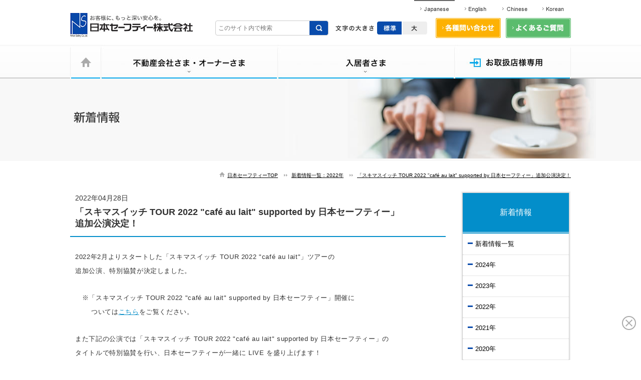

--- FILE ---
content_type: text/html; charset=UTF-8
request_url: https://www.nihon-safety.co.jp/backnumber/20220428.html
body_size: 21371
content:
<!DOCTYPE html>
<html lang="ja" xmlns="http://www.w3.org/1999/xhtml">
<head>
<meta charset="utf-8">
<meta http-equiv="X-UA-Compatible" content="IE=edge">
<meta name="robots" content="index,follow,archive,noodp">
<meta name="viewport" content="width=1100">
<meta name="format-detection" content="telephone=no">
<title>「スキマスイッチ TOUR 2022 "café au lait" supported by 日本セーフティー」追加公演決定！ | 家賃保証・賃貸保証の頼れるパートナー　日本セーフティー株式会社</title>
<meta name="keywords" content="新着情報,「スキマスイッチ TOUR 2022 "café au lait" supported by 日本セーフティー」追加公演決定！,入居者様へ,家賃保証,賃貸保証,保証会社,集金代行,家賃滞納,滞納保証,原状回復,保証人不要">
<meta name="description" content="日本セーフティー株式会社からのお知らせ（2022年04月28日）です。家賃・賃貸保証のパートナー日本セーフティー株式会社のウェブサイトです。入居者様の家賃・賃貸保証支援はもちろん、不動産仲介・管理会社様の業務をサポートいたします。">
<link rel="canonical" href="https://www.nihon-safety.co.jp/backnumber/20220428.html">
<!-- CSS -->
<link rel="stylesheet" href="https://www.nihon-safety.co.jp/css/reset.css">
<link rel="stylesheet" href="https://www.nihon-safety.co.jp/css/base.css">
<link rel="stylesheet" href="https://www.nihon-safety.co.jp/css/common.css?20220630">
<link rel="stylesheet" href="https://www.nihon-safety.co.jp/css/page.css?20220630">
<!-- Google Tag Manager -->
<script>(function(w,d,s,l,i){w[l]=w[l]||[];w[l].push({'gtm.start':
new Date().getTime(),event:'gtm.js'});var f=d.getElementsByTagName(s)[0],
j=d.createElement(s),dl=l!='dataLayer'?'&l='+l:'';j.async=true;j.src=
'https://www.googletagmanager.com/gtm.js?id='+i+dl;f.parentNode.insertBefore(j,f);
})(window,document,'script','dataLayer','GTM-P8J9BFG');</script>
<!-- End Google Tag Manager -->
<!--[if lte IE 8]><script type="text/javascript" src="https://www.nihon-safety.co.jp/js/html5shiv.min.js"></script><![endif]-->
<script type="text/javascript" src="https://www.nihon-safety.co.jp/js/jquery-3.6.0.min.js"></script>
<script type="text/javascript" src="https://www.nihon-safety.co.jp/js/jquery.easing.1.3.js"></script>
<script type="text/javascript" src="https://www.nihon-safety.co.jp/js/jquery.cookie.js"></script>
<!--[if lte IE 9]><script type="text/javascript" src="https://www.nihon-safety.co.jp/js/flexibility.js"></script><![endif]-->
</head>
<body>
<!-- Google Tag Manager (noscript) -->
<noscript><iframe src="https://www.googletagmanager.com/ns.html?id=GTM-P8J9BFG"
height="0" width="0" style="display:none;visibility:hidden"></iframe></noscript>
<!-- End Google Tag Manager (noscript) -->
<!-- CONTAINER -->
<div id="container">
<!-- HEADER -->
<header id="header">
<div id="areaHead">

<div id="areaLogo">
<h1><a href="https://www.nihon-safety.co.jp/"><img src="https://www.nihon-safety.co.jp/images/common/logo.jpg" alt="日本セーフティー株式会社 お客様に、もっと深い安心を。"></a></h1>
</div>

<ul id="areaLan">
<li class="areaLan_now"><a href="https://www.nihon-safety.co.jp/"><img src="https://www.nihon-safety.co.jp/images/common/h_ja.jpg" width="57" height="11" alt="Japanese"></a></li>
<li><a href="https://www.nihon-safety.co.jp/english/"><img src="https://www.nihon-safety.co.jp/images/common/h_en.jpg" alt="English"></a></li>
<li><a href="https://www.nihon-safety.co.jp/chinese/"><img src="https://www.nihon-safety.co.jp/images/common/h_cn.jpg" alt="Chinese"></a></li>
<li><a href="https://www.nihon-safety.co.jp/korea/"><img src="https://www.nihon-safety.co.jp/images/common/h_kr.jpg" alt="Korea"></a></li>
</ul>

<div id="areaSub">
<div>
<form name="searchform" id="searchform" method="post" action="https://www.nihon-safety.co.jp/search/search.cgi" enctype="multipart/form-data">
<input name="q" id="keywords" value="" type="text" placeholder="このサイト内で検索">
<input type="image" src="https://www.nihon-safety.co.jp/images/common/h_search_but.jpg" alt="検索" name="searchBtn" id="searchBtn">
</form>
</div>

<div id="fontSize">
<span><img src="https://www.nihon-safety.co.jp/images/common/font_tt.jpg" alt="文字の大きさ"></span>
<img src="https://www.nihon-safety.co.jp/images/common/font_n.jpg" alt="標準" id="fontMedium"><img src="https://www.nihon-safety.co.jp/images/common/font_b.jpg" alt="大" id="fontLarge">
</div>

<ul id="subNavi">
<li><a href="https://www.nihon-safety.co.jp/inquiry/"><img src="https://www.nihon-safety.co.jp/images/common/h_contact.jpg" alt="各種問い合わせ"></a></li>
<li><a href="https://support-web.userlocal.jp/inquiries/2c453da143d241a792b9"><img src="https://www.nihon-safety.co.jp/images/common/h_faq.jpg" alt="よくあるご質問"></a></li>
</ul>

</div><!--//areaSub-->

</div><!--//areaHead-->

<nav id="gNavi">
<ul class="menu">
<li><a href="https://www.nihon-safety.co.jp"><img src="https://www.nihon-safety.co.jp/images/common/n_home.jpg" alt="HOME"></a></li>
<li class="menu_mega"><span class="init-bottom"><img src="https://www.nihon-safety.co.jp/images/common/n_menu01_off.jpg" alt="不動産会社さま・オーナーさま" class="menu_mega_btn"></span>
<div class="menu_mega_child clearfix">
<div class="menu_mega_item">
<h3><img src="https://www.nihon-safety.co.jp/images/common/h_menu_mega01tt01.jpg" alt="これから保証サービスのご利用をご検討の方"></h3>
<ul class="clearfix"><li><a href="https://www.nihon-safety.co.jp/service/">家賃保証とは</a></li>
<!--<li><a href="https://www.nihon-safety.co.jp/strength/reason/">日本セーフティーが選ばれる理由</a></li>-->
<li><a href="https://www.nihon-safety.co.jp/service/detail/">保証内容について</a></li>
<li><a href="https://www.nihon-safety.co.jp/service/flow/">家賃保証の流れ</a></li>
<li><a href="https://www.nihon-safety.co.jp/service/method/">選べる立替方法</a></li>
<li><a href="https://www.nihon-safety.co.jp/service/case/">活用事例</a></li>
<li><a href="https://www.nihon-safety.co.jp/service/guide/">日本セーフティーを利用するには</a></li>
<li><a href="https://support-web.userlocal.jp/inquiries/2c453da143d241a792b9">よくあるご質問</a></li>
<li><a href="https://www2.nihon-safety.co.jp/inquiry/form/">資料請求</a></li>
</ul>
</div>
<div class="menu_mega_item">
<h3><img src="https://www.nihon-safety.co.jp/images/common/h_menu_mega01tt02.jpg" alt="すでに保証サービスをご利用の方"></h3>
<ul class="clearfix">
<li><a href="https://www.nihon-safety.co.jp/service/flow/">申込・審査について</a></li>
<li><a href="https://www.nihon-safety.co.jp/service/flow/keiyaku_1/">契約手続きについて</a></li>
<li><a href="https://www.nihon-safety.co.jp/service/flow/taino/">滞納が発生した場合</a></li>
<li><a href="https://www.nihon-safety.co.jp/service/flow/henko/">各種変更があった場合</a></li>
<li><a href="https://www.nihon-safety.co.jp/service/flow/koushin/">更新手続きについて</a></li>
<li><a href="https://www.nihon-safety.co.jp/service/flow/taikyo/">退去・解約があった場合</a></li>
<!--<li><a href="https://www.nihon-safety.co.jp/strength/reason/">日本セーフティーが選ばれる理由</a></li>-->
<li><a href="https://www.nihon-safety.co.jp/service/method/">選べる立替方法</a></li>
<li><a href="https://www.nihon-safety.co.jp/service/case/">活用事例</a></li>
<li><a href="https://support-web.userlocal.jp/inquiries/2c453da143d241a792b9">よくあるご質問</a></li>
<li><a href="https://www2.nihon-safety.co.jp/owner/mt/" target="_blank">家賃入金明細オーナーサイト</a></li>
<li><a href="https://www5.nihon-safety.co.jp/owner_insure/index" target="_blank" style="font-size:.94em;">賃借人事故対応費用保険　付帯状況確認</a></li>
</ul>
</div>
</div>
</li>
<li class="menu_mega"><span class="init-bottom"><img src="https://www.nihon-safety.co.jp/images/common/n_menu02_off.jpg" alt="入居者さま" class="menu_mega_btn"></span>
<div class="menu_mega_child">
<div class="menu_mega_item">
<h3><img src="https://www.nihon-safety.co.jp/images/common/h_menu_mega01tt01.jpg" alt="これから保証サービスのご利用をご検討の方"></h3>
<ul class="clearfix"><li><a href="https://www.nihon-safety.co.jp/service/">家賃保証とは</a></li>
<li><a href="https://www.nihon-safety.co.jp/service/merritt/">ご利用のメリット</a></li>
<li><a href="https://www.nihon-safety.co.jp/resident/flow_1/">ご契約の流れ</a></li>
<li><a href="https://www.nihon-safety.co.jp/resident/document/">必要書類（ご提出書類）</a></li>
<li><a href="https://www2.nihon-safety.co.jp/nsclub/login.php" target="_blank">NSクラブについて</a></li>
<li><a href="https://support-web.userlocal.jp/inquiries/2c453da143d241a792b9">よくあるご質問</a></li>
<li><a href="https://www5.nihon-safety.co.jp/lessee_transfer/" target="_blank">ネット口座振替受付サービス</a></li>
</ul>
</div>
<div class="menu_mega_item">
<h3><img src="https://www.nihon-safety.co.jp/images/common/h_menu_mega01tt02.jpg" alt="すでに保証サービスをご利用の方"></h3>
<ul class="clearfix">
<li><a href="https://www.nihon-safety.co.jp/resident/line-nsmypage/">LINE公式アカウント＆NSマイページ</a></li>
<li><a href="https://www2.nihon-safety.co.jp/nsclub/login.php" target="_blank">NSクラブについて</a></li>
<li><a href="https://www.nihon-safety.co.jp/resident/taino/">家賃支払いが遅れた場合</a></li>
<li><a href="https://www.nihon-safety.co.jp/resident/koshin/">更新保証料について</a></li>
<li><a href="https://www.nihon-safety.co.jp/resident/taikyo/">退去される場合</a></li>
<li><a href="https://support-web.userlocal.jp/inquiries/2c453da143d241a792b9">よくあるご質問</a></li>
</ul> 
</div>
<div class="menu_mega_item" style="clear:both;margin-top:20px;">
<h3><img src="https://www.nihon-safety.co.jp/images/common/h_menu_mega01tt03.jpg" alt="NSでんき・NSガスをご利用の方"></h3>
<ul class="clearfix"><li><a href="https://www.nihon-safety.co.jp/energy/" style="font-size:.9em;">NSでんき・NSガス(要綱・重要事項説明)</a></li>
</ul> 
</div>
</div>
</li>
<li><a href="https://www2.nihon-safety.co.jp/member/" target="_blank"><img src="https://www.nihon-safety.co.jp/images/common/n_menu03.jpg" alt="お取り扱い店様専用"></a></li>
</ul>
</nav>


</header><!-- /HEADER -->

<div id="areaHeadTT">
<h2><img src="https://www.nihon-safety.co.jp/images/page/h_backnumber.jpg" alt="「スキマスイッチ TOUR 2022 "café au lait" supported by 日本セーフティー」追加公演決定！" /></h2>
</div>

<div id="bread">
<span class="nostyle" itemscope itemtype="http://data-vocabulary.org/Breadcrumb">
<a itemprop="url" href="https://www.nihon-safety.co.jp/"><img src="https://www.nihon-safety.co.jp/images/common/bread_home_ico.png" alt="TOP"><span class="nostyle" itemprop="title">日本セーフティーTOP</span></a>
</span>
<span itemscope itemtype="http://data-vocabulary.org/Breadcrumb">
<a itemprop="url" href="https://www.nihon-safety.co.jp/backnumber/2022/"><span itemprop="title" class="nostyle">新着情報一覧：2022年</span></a>
</span>
<span itemscope itemtype="http://data-vocabulary.org/Breadcrumb">
<a itemprop="url" href="https://www.nihon-safety.co.jp/backnumber/20220428.html"><span itemprop="title" class="nostyle">「スキマスイッチ TOUR 2022 "café au lait" supported by 日本セーフティー」追加公演決定！</span></a>
</span>
</div>
<article id="page">

<!-- Main -->
<div id="mainTop">

<section id="backnumber">
<div class="backnumberTitle guide">
	<p class="date">2022年04月28日</p>
	<h3>「スキマスイッチ TOUR 2022 "café au lait" supported by 日本セーフティー」<br>追加公演決定！</h3>
</div>
<div class="largespace">
<p>2022年2月よりスタートした「スキマスイッチ TOUR 2022 "café au lait"」ツアーの<br>
追加公演、特別協賛が決定しました。</p>
<p>　※「スキマスイッチ TOUR 2022 "café au lait" supported by 日本セーフティー」開催に<br>
　　 ついては<a href="https://www.nihon-safety.co.jp/backnumber/20220201.html">こちら</a>をご覧ください。</p>
<p>また下記の公演では「スキマスイッチ TOUR 2022 "café au lait" supported by 日本セーフティー」の<br>
タイトルで特別協賛を行い、日本セーフティーが一緒に LIVE を盛り上げます！</p>
<p>追加公演でも全国各地の皆さまとお会いできることを、心より楽しみにしております。</p>
</div>
</section>

</div><!-- /Main --><!--SIDE -->
<div id="sidebar">

<section id="areaSideMenu" class="clearfix">
<h3>新着情報</h3>
<ul>
<li class=""><a href="https://www.nihon-safety.co.jp/backnumber/">新着情報一覧</a></li><li class=""><a href="https://www.nihon-safety.co.jp/backnumber/2024/">2024年</a></li><li class=""><a href="https://www.nihon-safety.co.jp/backnumber/2023/">2023年</a></li><li class=""><a href="https://www.nihon-safety.co.jp/backnumber/2022/">2022年</a></li><li class=""><a href="https://www.nihon-safety.co.jp/backnumber/2021/">2021年</a></li><li class=""><a href="https://www.nihon-safety.co.jp/backnumber/2020/">2020年</a></li><li class=""><a href="https://www.nihon-safety.co.jp/backnumber/2019/">2019年</a></li><li class=""><a href="https://www.nihon-safety.co.jp/backnumber/2018/">2018年</a></li><li class=""><a href="https://www.nihon-safety.co.jp/backnumber/2017/">2017年</a></li><li class=""><a href="https://www.nihon-safety.co.jp/backnumber/2016/">2016年</a></li><li class=""><a href="https://www.nihon-safety.co.jp/backnumber/2015/">2015年</a></li><li class=""><a href="https://www.nihon-safety.co.jp/backnumber/2014/">2014年</a></li><li class=""><a href="https://www.nihon-safety.co.jp/backnumber/2013/">2013年</a></li></ul>
</section>


<div class="mgb5">
	<a href="https://www2.nihon-safety.co.jp/nsclub/login.php" target="_blank"><img src="https://www.nihon-safety.co.jp/images/page/s_ban_nsclub.jpg" alt="NSクラブ 利用者様専用サイト　入会金・年会費無料！全国200,000以上の施設で利用できるお得なクーポンをお届け！新規登録はこちら"></a>
</div>

<div class="mgb30">
<ul>
<li class="mgb5"><a href="http://www.jpm.jp/" target="_blank"><img src="https://www.nihon-safety.co.jp/images/common/s_ban_01.jpg" alt="公益財団法人 日本賃貸住宅管理協会"></a></li>
<li class="mgb5"><a href="https://www.cgo.or.jp/" target="_blank"><img src="https://www.nihon-safety.co.jp/images/common/s_ban_04.jpg" alt="一般社団法人 賃貸保証機構"></a></li>
<!--<li><a href="https://www.nihon-safety.co.jp/spinfo/"><img src="https://www.nihon-safety.co.jp/images/common/s_ban_03.jpg" alt="日本セーフティー公式スマートフォンサイト"></a></li>-->
</ul>
</div>

<div>
<ul>
<li class="mgb20 tCenter"><a href="http://privacymark.jp/" target="_blank"><img src="https://www.nihon-safety.co.jp/images/common/pmark.png" width="70" height="70" alt="Pマーク"></a></li>
<li class="mgb20 tCenter"></li>
<li class="tCenter"><img src="https://www.tdb.co.jp/cnetec/img/TDBlogo_FST_ja.gif" width="100" height="18" alt="TDBseal"></li>
</ul>
</div>

</div><!-- /SIDE -->
</article>
<!-- /CONTENTS -->


<div id="areaFmenu">
<div class="FmenuBox">

<dl><dt><a href="https://www.nihon-safety.co.jp/resident/payment/"><img src="https://www.nihon-safety.co.jp/images/top/f_menu02.jpg" alt="保証料金のお支払い"></a></dt><dd>不動産会社様にてコンビニでのお支払いを指定<br>された方へのサービスです</dd></dl>
<dl><dt><a href="https://www.nihon-safety.co.jp/service/other/"><img src="https://www.nihon-safety.co.jp/images/top/f_menu03.jpg" alt="学生入居支援『ガクワリ』"></a></dt><dd>1人暮らしを始める学生さんに特別なサービス<br>を用意しています</dd></dl>
<dl class="last"><dt><a href="https://www.nihon-safety.co.jp/resident/kosodate/"><img src="https://www.nihon-safety.co.jp/images/top/f_menu04.jpg" alt="子育て家庭応援制度"></a></dt><dd>子育て家庭の借り主様に当社からのプレゼント<br>コーナーです</dd></dl>
</div>
</div>

<!-- FOOTER -->
<footer>
<div id="pageTop">
<a href="#container"><img src="https://www.nihon-safety.co.jp/images/common/page_top_ico.jpg" alt="TOP"></a>
</div>

<div id="areaFooter">
<p class="mgb20"><a href="https://www.nihon-safety.co.jp"><img src="https://www.nihon-safety.co.jp/images/common/f_home.jpg" alt="HOME"></a></p>
<hr class="hrLine">

<div class="footerBox">
<p><a href="https://www.nihon-safety.co.jp/">トップページ</a></p>
<ul class="footerNavi">
<li><a href="https://www.nihon-safety.co.jp/backnumber/">新着情報</a></li>
<li><a href="https://www5.nihon-safety.co.jp/ns_contract_dl/index">契約書ダウンロード</a></li>
<li><a href="https://www.nihon-safety.co.jp/support/download/">各種書類ダウンロード</a></li>
</ul>
</div>

<div class="footerBox">
<p><a href="https://www.nihon-safety.co.jp/company/">企業情報</a></p>
<ul class="footerNavi">
<li><a href="https://www.nihon-safety.co.jp/company/">会社概要</a></li>
<li><a href="https://www.nihon-safety.co.jp/company/history/">沿革</a></li>
<li><a href="https://www.nihon-safety.co.jp/company/access/">拠点情報</a></li>
<li><a href="https://www.nihon-safety.co.jp/company/introduce/">取引実績</a></li>
<!--<li><a href="https://www.nihon-safety.co.jp/company/ir/">決算情報</a></li>-->
<li><a href="https://www.nihon-safety.co.jp/company/message/">社長あいさつ</a></li>
<li><a href="https://www.nihon-safety.co.jp/company/csr/">企業活動 CSR</a></li>
<li><a href="https://www.nihon-safety.co.jp/company/pr/">PRライブラリー</a></li>
</ul>
</div>

<div class="footerBox">
<p><a href="https://www.nihon-safety.co.jp/service/">保証サービスについて</a></p>
<ul class="footerNavi">
<li><a href="https://www.nihon-safety.co.jp/service/">家賃保証とは</a></li>
<li><a href="https://www.nihon-safety.co.jp/service/merritt/">ご利用のメリット</a></li>
<li><a href="https://www.nihon-safety.co.jp/service/flow/">家賃保証の流れ</a></li>
<li><a href="https://www.nihon-safety.co.jp/service/detail/">保証内容について</a></li>
<li><a href="https://www.nihon-safety.co.jp/service/method/">選べる立替方法</a></li>
<li><a href="https://www.nihon-safety.co.jp/service/acting/">信託を活用した集金代行</a></li>
<li><a href="https://www.nihon-safety.co.jp/service/case/">活用事例</a></li>
<li><a href="https://www.nihon-safety.co.jp/service/other/">その他サービス</a></li>
<li><a href="https://www.nihon-safety.co.jp/service/guide/">日本セーフティーを利用するには</a></li>
</ul>
</div>

<div class="footerBox">
<p><a href="https://www.nihon-safety.co.jp/strength/">日本セーフティーの強み</a></p>
<ul class="footerNavi">
<li><a href="https://www.nihon-safety.co.jp/strength/">日本セーフティーの強み</a></li>
<li><a href="https://www.nihon-safety.co.jp/strength/important/">日本セーフティーが大切にしていること</a></li>
<!--<li><a href="https://www.nihon-safety.co.jp/strength/reason/">日本セーフティーが選ばれる理由</a></li>-->
</ul>

<p><a href="https://recruit.nihon-safety.co.jp/">採用情報</a></p>
<ul class="footerNavi">
<li><a href="https://recruit.nihon-safety.co.jp/company/">会社を知る</a></li>
<li><a href="https://recruit.nihon-safety.co.jp/people/">人を知る</a></li>
<li><a href="https://recruit.nihon-safety.co.jp/recruitment/">採用を知る</a></li>
</ul>
</div>

<div class="footerBox_last">
<p><a href="https://www2.nihon-safety.co.jp/nsclub/login.php" target="_blank">NSクラブ</a></p>
<ul class="footerNavi">
<li><a href="https://www2.nihon-safety.co.jp/nsclub/" target="_blank">NSクラブについて</a></li>
<li><a href="https://www2.nihon-safety.co.jp/nsclub/login.php#loginFormWrap" target="_blank">ログイン</a></li>
</ul>

<p><a href="https://www.nihon-safety.co.jp/inquiry/">各種問い合わせ</a></p>

<p><a href="https://support-web.userlocal.jp/inquiries/2c453da143d241a792b9">よくあるご質問</a></p>

<p><a href="https://www2.nihon-safety.co.jp/inquiry/form/">資料請求</a></p>
</div>

</div><!--//areaFooter-->


<div id="areaCopy"><p><img src="https://www.nihon-safety.co.jp/images/common/cppy_right.jpg" alt="Copyright &copy; Nihon Safety Co., Ltd. All Rights Reserved."></p></div>
</footer>
<!-- /FOOTER -->
</div><!-- /CONTAINER -->

<!-- JavaScript -->
<script type="text/javascript" src="https://www.nihon-safety.co.jp/js/user.js?20220630"></script>
<script>
(function (c, n, s) {
if (c[n] === void 0) {c['ULObject'] = n;
c[n] = c[n] || function () {(c[n].q = c[n].q || []).push(arguments)};
c[n].l = 1 * new Date();var e = document.createElement('script');
e.async = 1;e.src = s + "/chatbot.js";
var t = document.getElementsByTagName('script')[0];t.parentNode.insertBefore(e, t);}
})(window, 'ul_widget', 'https://support-widget.userlocal.jp');
ul_widget('init', { 'id': '77c4f01bc160d59723ce', 'lg_id': '' });
</script>
</body>
</html>

--- FILE ---
content_type: text/css
request_url: https://www.nihon-safety.co.jp/css/base.css
body_size: 2848
content:
@charset "utf-8";

body,html {
	font-family: "メイリオ", Meiryo, "ヒラギノ角ゴ Pro W3", "Hiragino Kaku Gothic Pro", Osaka, "ＭＳ Ｐゴシック", "MS PGothic", sans-serif;
	font-size: 13px;
	display: block;
	height: 100%;
	width: 100%;
	background:#fff;
	color:#333;
	line-height:140%;
}

.block {
	display: block;
}
.inline {
	display: inline;
}
.inlineBlock {
	display: inline-block;
}


a {
	color: #000;
	text-decoration: none;
}
a:link {
	color: #000;
}
a:visited {
	color: #000;
}
a:hover {
	color: #094CAC;
	text-decoration:underline;
}
a:active {
	color: #ff4001;
}


ul li,
ol li {
	list-style-type: none;
}

input,select,textarea {
	font-family: "メイリオ", Meiryo, "ヒラギノ角ゴ Pro W3", "Hiragino Kaku Gothic Pro", Osaka, "ＭＳ Ｐゴシック", "MS PGothic", sans-serif;
}

.bgNone {
	background-image: none !important;
}

.center {
	margin-left: auto;
	margin-right: auto;
}


.fLeft {
	float: left;
}

.fRight {
	float: right;
}


.tCenter {
	text-align: center;
}
.tLeft {
	text-align: left !important;
}
.tRight {
	text-align: right;
}


.clear {
	clear: both;
}
.cf:after {
	content: "";
	clear: both;
	display: block;
	height: 0;
}
.ov {
	overflow: hidden;
}



/* MarginBottom Style */
.mgb0{
	margin-bottom:0 !important;
}
.mgb5 {
	margin-bottom: 5px !important;
}
.mgb10 {
	margin-bottom: 10px !important;
}
.mgb20 {
	margin-bottom: 20px !important;
}
.mgb30 {
	margin-bottom: 30px !important;
}
.mgb40 {
	margin-bottom: 40px !important;
}
.mgb50 {
	margin-bottom: 50px !important;
}
.mgb60 {
	margin-bottom: 60px !important;
}
.mgb70 {
	margin-bottom: 70px !important;
}
.mgb80 {
	margin-bottom: 80px !important;
}
.mgb90 {
	margin-bottom: 90px !important;
}
/* MarginTop Style */
.mgt5 {
	margin-top: 5px !important;
}
.mgt10 {
	margin-top: 10px !important;
}
.mgt20 {
	margin-top: 20px !important;
}
.mgt30 {
	margin-top: 30px !important;
}
.mgt40 {
	margin-top: 40px !important;
}
.mgl10{
	margin-left:10px;
}
.mgl20{
	margin-left:20px;
}
.mgl30{
	margin-left:30px;
}
.mgr10{
	margin-right:10px;
}
.mgr20{
	margin-right:20px;
}
.mgr30{
	margin-right:30px;
}
/* PaddingTop Style */
.pdt5 {
	padding-top: 5px;
}
.pdt10 {
	padding-top: 10px;
}
.pdt20 {
	padding-top: 20px;
}
.pdt30 {
	padding-top: 30px;
}
/* PaddingBottom Style */
.pdb5 {
	padding-bottom: 5px;
}
.pdb10 {
	padding-bottom: 10px;
}
.pdb20 {
	padding-bottom: 20px;
}
.pdb30 {
	padding-bottom: 30px;
}

/* Font Style */
.bold {
	font-weight: bold !important;
}
.red {
	color: #cc0000;
}
.white {
	color: #FFF;
}

.yellow {
	color: #FFFF00;
}
.blue{
	color:#008CCA;
}
.skyblue {
	color:#03A8EF;
}
.navy {
	color:#094CAC;
}
.green {
	color:#29913A;
}
.orange {
	color:#ff670c;
}
.black{
	color:#000;
}

.normal {
	font-weight:normal;
}

/* Vertical Style */
.vcB {
	vertical-align: bottom;
}
.vcM {
	vertical-align: middle;
}
.vcT {
	vertical-align: top;
}
.Lht180 {
	line-height:180%;
}
.Lht140 {
	line-height:140%;
}

--- FILE ---
content_type: text/css
request_url: https://www.nihon-safety.co.jp/css/common.css?20220630
body_size: 12963
content:
@charset "utf-8";

/*--------------------------------------------
	Common / 共通
--------------------------------------------*/
.fontSB {
	font-size: 1.077em;/*14px*/
}
.fontSB2 {
	font-size: 1.154em;/*15px*/
}
.fontB {
	font-size: 1.231em;/*16px*/
}
.fontBB {
	font-size: 1.385em;/*18px*/
}
.fontB3 {
	font-size: 1.538em;/*20px*/
}
.fontB4 {
	font-size: 1.692em;/*22px*/
}
.fontS {
	font-size: 0.923em;/*12px;*/
	line-height: 1.4;
}
.fontSS {
	font-size: 0.769em;/*10px;*/
}

.line02{
	line-height: 1.6;
}

.widthBase {
	width: 1000px;
}
.widthCts {
	width: 600px;
}
.widthSm {
	width: 260px;
}

/* Title Style */
.tt01 {
	border-bottom: 4px solid #000;
	padding-bottom: 2px;
	padding-top: 4px;
}
.tt01 span {
	background: #000;
	border-radius: 10px 10px 0 0;
	color: #ccc;
	font-family: "Times New Roman", Times, serif;
	font-weight: normal;
	letter-spacing: 1px;
	padding: 7px 20px;
}

/* Table Style */
table.sheet01 {
	border: 1px solid #e3e3e3;
	color: #333;
	width: 100%;
}
table.sheet01 tr th {
	background: #fafafa;
	border-bottom: 1px solid #e3e3e3;
	font-weight: normal;
	padding: 8px 3%;
	text-align: left;
	width: 20%;
}

table.sheet01 tr:nth-child(even) th {
	background: #f6f6f6;
	width: 23%;
}
table.sheet01 tr td {
	border-bottom: 1px solid #e3e3e3;
	padding: 8px 3%;
	width: 80%;
}

table.sheet01 .width01 {
	width: 30%;
}
table.sheet01 .width02 {
	width: 10%;
}
table.sheet01 .width03 {
	width: 100%;
}
/* table02 */
table.sheet02 {
	border: 1px solid #e3e3e3;
	width: 100%;
	margin-bottom:20px;
}
table.sheet02 tr th {
	background: #fafafa;
	border-bottom: 1px solid #e3e3e3;
	border-right: 1px solid #e3e3e3;
	font-weight: bold;
	padding: 8px 3%;
	text-align: left;
	width:25%;
}
table.sheet02 tr td {
	padding: 8px 3%;
	border-bottom: 1px solid #e3e3e3;
}
/* table03 */
table.sheet03 {
	border: 1px solid #ccc;
	width: 50%;
	margin-bottom:30px;
}
table.sheet03 tr th {
	background: #E5E6E0;
	border-bottom: 1px solid #ccc;
	border-right: 1px solid #ccc;
	font-weight: normal;
	padding: 8px 3%;
	text-align: center;
	width:70%;
}
table.sheet03 tr td {
	padding: 8px 3%;
	border-bottom: 1px solid #ccc;
}
/* table04 */
table.sheet04 {
	width: 100%;
	margin-bottom:20px;
}
table.sheet04 tr th {
	background: #E5E6E0;
	border: 1px solid #ccc;
	font-weight: normal;
	padding: 8px 3%;
	text-align: center;
	vertical-align:middle;
	width:15%;
}
table.sheet04 tr td {
	padding: 8px 3%;
	border: 1px solid #ccc;
	background:#fff;
}
table.sheet04 tr td.gray {
	background:#E5E6E0;
}
/* table05 */
table.sheet05 {
	border: 1px solid #ccc;
	width: 100%;
	margin-bottom:5px;
	font-size: 0.923em;/*12px;*/
}
table.sheet05 tr th {
	background:#F8F8F8;
	border-bottom: 1px solid #ccc;
	border-right: 1px solid #ccc;
	font-weight: normal;
	padding: 5px 10px;
	text-align: center;
	vertical-align:middle;
	width:15%;
	white-space:nowrap;
}
table.sheet05 tr td {
	padding: 5px 10px;
	border-right: 1px solid #ccc;
	border-bottom: 1px solid #ccc;
	background:#fff;
	text-align:center;
}
table.sheet05 tr td.gray {
	background:#F8F8F8;
	border-right: 1px solid #ccc;
	text-align:left;
	white-space:nowrap;
}
/* table06 */
table.sheet06 {
	border: 1px solid #ccc;
	width: 100%;
	margin-bottom:5px;
	font-size: 0.923em;/*12px;*/
}
table.sheet06 tr th {
	background:#F8F8F8;
	border-bottom: 1px solid #ccc;
	border-right: 1px solid #ccc;
	font-weight: normal;
	padding: 5px 10px;
	text-align: center;
	vertical-align:middle;
	width:15%;
	white-space:nowrap;
}
table.sheet06 tr td {
	padding: 5px 10px;
	border-right: 1px solid #ccc;
	border-bottom: 1px solid #ccc;
	background:#fff;
	text-align:right;
	vertical-align:middle;
}
table.sheet06 tr td.gray {
	background:#F8F8F8;
	border-right: 1px solid #ccc;
	text-align:left;
	white-space:nowrap;
	text-align:left;
}
table.sheet06 .width01 {
	width: 20%;
}
table.sheet06 .pink {
	background:#FFE4DB;
}
table.sheet06 .blue {
	background:#E5F4FB;
}
/* table07 */
table.sheet07 {
	border: 0px solid #ccc;
	width: 90%;
	margin:auto;
	margin-bottom:10px;
	font-size: 1.231em;/*16px*/
	font-weight:bold;
	text-align: center;
}
table.sheet07 tr th {
	background:#008CCA;
	border-bottom: 0px solid #ccc;
	border-right: 2px solid #ccc;
	padding:7px 10px;
	vertical-align:middle;
	white-space:nowrap;
	color:#fff;
	line-height:100%;
}
table.sheet07 tr td {
	padding:10px;
	border-right: 2px solid #ccc;
	border-bottom: 2px solid #ccc;
	background:#fff;
	vertical-align:middle;
}
table.sheet07 .first {
	border-left: 2px solid #ccc;
}
table.sheet07 .last {
	border-right:none;
}
.clearfix{
	display		: inline-table;
	min-height	: 1%;
}

.clearfix:after{
	display		: block;
	clear		: both;
	height		: 0;
	visibility	: hidden;
	content		: ".";
	line-height	: 0;
}

/* FOR MAC IE */
* html .clearfix{
	height		: 1%;
}
.clearfix{
	display		: block;
}
/* END OF FOR MAC IE */

.clear {
	clear:both;
}

/*--------------------------------------------
	Comtainer / コンテナ
--------------------------------------------*/
#container {
	width:100%;
	margin:auto;
	overflow:hidden;
	padding-top:157px;
}


/*--------------------------------------------
	Header / ヘッダー
--------------------------------------------*/
#header {
	margin:auto;
	width:100%;
	position:fixed;
	top:0;
	left:0;
	z-index:9999;
	background:#fff;
	height:157px;
/*	overflow:hidden;*/
}
#areaHead {
	width:1000px;
	margin:auto;
	height:90px;
	overflow:hidden;
}
hr.hrLine {
	border-top: 1px solid #ccc;
	border-bottom: 1px solid #fff;
	/*border:solid #ccc;
	border-width:1px 0 0 0;*/
	/*height:1px;/* for IE6 */
	/*clear:both;/* for IE6 */
	/*background-image:url(../images/common/f_hr.jpg);*/
}
hr.hrLine02 {
	border-top: 1px dotted #999;
	border-bottom: 1px solid #fff;
}

#areaLogo {
	float:left;
	width:250px;
	margin:26px 0 10px;
	overflow:hidden;
}
#areaLan {
	float:right;
	/*width:380px;*/
}
#areaLan li {
	float:left;
	margin-right:32px;
}
#areaLan > *:first-child + * + * + * {
	margin-right:20px;
}

#areaLan li img {
	vertical-align:bottom;
	padding-top:12px;
}
#areaLan li a {
	height:23px;
	border-top:2px solid #fff;
	display:block;
}
#areaLan li a:hover,
#areaLan li.areaLan_now a{
	border-top:2px solid #666;
}
#areaSub {
	width:710px;
	float:right;
	margin-top:11px;
/*	margin-top:-5px;*/
	overflow:hidden;
}
/* 検索窓 */
#searchform {
	width:220px;
	position: relative;
	float:left;
/*	margin:12px 20px 0 0;*/
	margin:5px 20px 0 0;
}
#keywords  {
	width: 214px;
	height: 24px;
	border: 1px solid #CCC;
	border-radius: 4px;
	padding:2px 5px;
	font-size:0.923em;/*12px*/
}
#searchBtn {
	position: absolute;
	top: 1px;
	left: 188px;
}
#fontSize {
	float:left;
	margin:7px 0 0 0;
}
#fontSize span {
	margin-right:0;
}
#fontSize img {
	vertical-align:middle;
	margin-right:2px;
}
#fontMedium,
#fontLarge{
	cursor:pointer;
}

/* サブナビ */
#subNavi {
	float:right;
	margin-bottom:5px;
}
#subNavi li {
	float:left;
	margin-left:10px;
}
/*#subNavi > *:first-child + **/
#subNavi li:last-child + * {
	margin-left:0;
}

/* エントリーフォーム用ヘッダー */
#areaHead02 {
	width:750px;
	margin:auto;
	overflow:hidden;
}
#areaLogo02 {
	width:245px;
	margin:10px 0 0;
	overflow:hidden;
}

/*--------------------------------------------
	Navi / ナビゲーション
--------------------------------------------*/
#gNavi {
	clear:both;
	width:100%;
	height:67px;
/*	padding-top:7px;*/
	background:url(../images/common/n_back.jpg) repeat-x;
/*	overflow:hidden;*/
}

/* メガドロップダウンメニュー */
.menu {
    position: relative;
    z-index:99;
    width: 1000px;
    margin: 0 auto;
    list-style:none;
    clear:both;
}
.menu img{
    vertical-align:bottom;
}
.menu li {
    float: left;
}
.menu li a {
    display: block;
    color: #1F1F1F;
}
.menu li a:hover {
    color: #1F1F1F;
}

.menu_mega_child {
	width:960px;
	padding:18px;
    z-index: 1;
    border-right:#03A8EF 2px solid;
    border-bottom:#03A8EF 2px solid;
    border-left:#03A8EF 2px solid;
    background:#fff;
    position:absolute;
    top:67px;
    left:0;
    display:none;
}
.menu_mega_item{
	margin:0 5px;
	width:470px;
	float:left;
}
.menu_mega_child ul{
	border-left:1px solid #ccc;
}
.menu_mega_child li{
	font-size:12px;/*0.923em*/
	float:left;
    width: 233px;
    border: none;
	border-bottom:#ccc solid 1px;
	border-right:#ccc solid 1px;
	background:#FBFBFB url(../images/common/f_menu_sublist.jpg) no-repeat 8px 12px;
}
.menu_mega_child li.navBgYellow{
	background-color:#ffffd2 !important;
}
#gNavi .menu_mega_child li a {
	text-decoration:none;
	display:block;
	padding:8px 10px 8px 16px;
}
#gNavi .menu_mega_child li a:hover {
	background:#FFF9E6 url(../images/common/f_menu_sublist.jpg) no-repeat 8px 12px;
	display:block;
}

/*--------------------------------------------
	Contents / コンテンツ
--------------------------------------------*/
article {
	width:1000px;
	margin:auto;
}
article#page02 {
	width:750px;
	margin:auto;
}
/* メイン */
#mainTop {
	clear:both;
	width:750px;
	float:left;
/*	overflow:hidden;*/
	padding-bottom:50px;
	line-height:180%;
}
#mainTop a {
	color:#058DC7;
	text-decoration:underline;
}
#mainTop a:hover {
	text-decoration:none;
}
#mainTop02 {
	clear:both;
	width:750px;
	margin-bottom:80px;
	margin-left:auto;
	margin-right:auto;
}
#mainTop03 {
	clear:both;
	width:1000px;
	overflow:hidden;
	margin-bottom:80px;
}
.blueBack{
	border:solid 3px #038ECA;
	padding:10px;
	margin-bottom:24px;
}
/*--------------------------------------------
	Sidebar / サイドバー
--------------------------------------------*/
/* サイドバー */
#sidebar {
	width:220px;
	float:right;
	/*overflow:hidden;*/
	margin-bottom:50px;
}
#areaSideMenu {
	width:212px;
	border:#ccc 1px solid;
	overflow:hidden;
	margin:0 auto 15px;
	-webkit-box-shadow:0 0 2px 2px rgba(204,204,204,0.4);
	-moz-box-shadow:0 0 2px 2px rgba(204,204,204,0.4);
	box-shadow:0px 0px 2px 2px rgba(204,204,204,0.4);
}
#areaSideMenu h3 {
	font-size:1.231em;/*16px*/
	padding:30px 10px;
	text-align:center;
	background:#038ECA;
	color:#fff;
}
#areaSideMenu > ul {
	margin-top:1px;
	border-top:#038ECA 2px solid;
}
#areaSideMenu > ul li {
	border-bottom:#ccc 1px dotted;
	background:url(../images/common/s_list.jpg) no-repeat 10px 18px;
	padding:12px 8px 12px 25px;
	margin-bottom:-1px;
}
#areaSideMenu .here {
	border-top:#ccc 1px dotted;
	background:#f3fbfd url(../images/common/s_list.jpg) no-repeat 10px 18px;
}
#areaSideMenu > ul > *:first-child {
	border-bottom:#ccc 1px dotted;
	border-top:none;
}
#areaSideMenu > ul li.child {
	background:url(../images/common/f_menu_list.jpg) no-repeat 20px 16px;
	padding:12px 8px 12px 35px;
}
#areaSideMenu .c-here {
	background:#fbfbfb url(../images/common/f_menu_list.jpg) no-repeat 20px 16px;
	padding:12px 8px 12px 35px;
	margin-top:1px;
}
#areaSideMenu .c-here02 {
	background:#f3fbfd url(../images/common/f_menu_list.jpg) no-repeat 20px 16px;
	padding:12px 8px 12px 35px;
	margin-top:1px;
}

/*--------------------------------------------
	PageTop / ページトップ
--------------------------------------------*/
#pageTop {
	clear:both;
	width:1000px;
	margin:15px auto 0;
	text-align:right;
}

/*--------------------------------------------
	Footer / フッター
--------------------------------------------*/
.spFooterNav{
	padding:1em 0;
	color:#fff;
	font-size:1.4em;
	text-align:center;
	line-height:1em;
	background:#888888;
	border-bottom:1px solid #ccc;
}
.spFooterNav a{
	padding:.5em 30px .5em .8em;
	height:23px;
	color:inherit;
	font-weight:bold;
	text-decoration:none;
	line-height:23px;
	display:inline-block;
	background:url('../images/common/icon_sp.png') no-repeat 95% 50%;
	-webkit-background-size:13px 23px;
	background-size:13px 23px;
	border:1px solid #fff;
}

footer {
	background:#F8F8F8;
	overflow:hidden;
}
#areaFooter {
	width:1000px;
	margin:0 auto 45px;
	overflow:hidden;
}
/*footer p {
	margin-top:30px;
}*/
.footerBox {
	margin:15px 35px 0 0;
	float:left;
}
.footerBox_last {
	margin:15px 0 0;
	float:left;
}
.footerBox p,.footerBox_last p {
	margin-bottom:10px;
	background:url(../images/common/f_menu_list.jpg) no-repeat 0 3px;
	padding-left:15px;
}
.footerNavi {
	font-size:0.846em;/*11px*/
	margin-bottom:20px;
}
.footerNavi li {
	list-style-image:url(../images/common/f_menu_sublist.jpg);
	margin-left:15px;
}
#areaCopy {
	clear:both;
	background:#888888;
	overflow:hidden;
	height:100px;
}
#areaCopy p {
	text-align:center;
	margin-top:44px;
}

.tableSilver{
	margin:10px 0;
}
.tableSilver th{
	padding:.4em 1em;
	font-weight:bold;
	text-align;center;
	vertical-align:middle;
	background:#d9d9d9;
	border:1px solid #a6a6a6;
}
.tableSilver td{
	padding:.4em .5em;
	vertical-align:middle;
	border:1px solid #a6a6a6;
}
a.pdf{
	padding:.5em 0 .5em 25px;
	display:inline-block;
	background:url('../images/page/icon_pdf.png') no-repeat 0 50%;
}
a.pdfBack{
	padding:.5em 25px .5em 0;
	display:inline-block;
	background:url('../images/page/icon_pdf.png') no-repeat 100% 50%;
}
.double{
	border-bottom:3px double #333;
}


.mb10{
    margin-bottom: 10px;
}
.mb20{
    margin-bottom: 20px;
}
.mb30{
    margin-bottom: 30px;
}

--- FILE ---
content_type: text/css
request_url: https://www.nihon-safety.co.jp/css/page.css?20220630
body_size: 79992
content:
@charset "utf-8";
/* CSS Document */

/*--------------------------------------------
	Top / トップ
--------------------------------------------*/
#topImageBack {
	background:#F6F6F6;
	overflow:hidden;
	border-bottom:#AAAAAA solid 2px;
}
#topImage {
	width:1100px;
	margin:auto;
	height:355px;
/*	padding-top:24px;*/
}
.bx-wrapper{
	box-shadow:none;
	border:none;
	margin-bottom:0;
}
.bx-wrapper .bx-pager{
	bottom:16px;
	z-index:2 !important;
}
.bx-viewport{
	z-index:1 !important;
}
.bx-wrapper .bx-prev {
	left: 50px;
	background: url(../images/slider/controls_l.png) no-repeat;
}
.bx-wrapper .bx-next {
	right: 50px;
	background: url(../images/slider/controls_r.png) no-repeat;
}
.bx-wrapper .bx-prev:hover,
.bx-wrapper .bx-next:hover,
.bx-wrapper .bx-prev:focus,
.bx-wrapper .bx-next:focus{
	background-position: 0 0;
}
.bx-wrapper .bx-controls-direction a {
	height: 44px;
	z-index: 20;
}
.bx-wrapper .bx-pager.bx-default-pager a{
	background:#ccc;
}
.bx-wrapper .bx-pager.bx-default-pager a.active, .bx-wrapper .bx-pager.bx-default-pager a:focus, .bx-wrapper .bx-pager.bx-default-pager a:hover {
	background: #094cac;
}
.slide004{
	padding:40px 0 0 105px;
	width:995px;
	height:315px;
	background:url('../images/top/slide004.jpg') no-repeat 0 0;
}
.slide004 img{
	opacity:0;
}
.slide005{
	background:url('../images/top/slide005.jpg') no-repeat 0 0;
}
.slide005 a{
	width:1100px;
	height:355px;
	display:block;
	position:relative;
}
.slide005 .slide005Logo{
	position:absolute;
	left:97px;
	top:22px;
	z-index:10;
}
.slide005 .slide005Chara{
	position:absolute;
	left:107px;
	top:159px;
	z-index:10;
}
.slide005 .slide005Img01{
	position:absolute;
	left:192px;
	top:174px;
	z-index:5;
}
.slide005 .slide005Img02{
	position:absolute;
	left:233px;
	top:73px;
	z-index:6;
}
.slide005 .slide005Img03{
	position:absolute;
	left:115px;
	top:43px;
	z-index:7;
}
.slide005 .howa{
	opacity:0;
}
.slide030{
	padding:30px 0 0 480px;
	width:995px;
	height:325px;
	background:url('../images/top/slide030.jpg') no-repeat 0 0;
}
.slide030 img{
	opacity:0;
	transform:scale(1.5);
	transition:all .5s ease;
}
.slide030 img.text{
	transform:translate(-50px,0);
}
.slide030 img.btn{
	transform:scale(1);
}
.slide030 a{
	margin-left:280px;
	margin-top:12px;
	display:inline-block;
}
.slide030 img.howa{
	opacity:1;
	transform:translate(0,0) scale(1);
}
.slide031{
	width:1100px;
	height:355px;
	position:relative;
}
.slide031 img{
	opacity:0;
}
.slide031 img.logo{
	margin:40px auto 0;
	transform:translate(0,100px);
	transition:all .5s ease;
	position:relative;
	z-index:2;
}
.slide031 img.logo2{
	margin:25px auto 0;
	transform:translate(0,100px);
	transition:all .5s ease;
	position:relative;
	z-index:2;
}
.slide031 img.bg{
	position:absolute;
	top:0;
	left:0;
	z-index:1;
	transition:opacity 2s ease;
}
.slide031 img.text01{
	position:absolute;
	top:175px;
	left:50%;
	transform:translate(-50%,0);
	transition:opacity .5s ease;
	z-index:2;
}
.slide031 img.text02{
	position:absolute;
	top:215px;
	left:50%;
	transform:translate(-50%,0);
	transition:opacity .5s ease;
	z-index:2;
}
.slide031 img.btn{
	position:absolute;
	bottom:50px;
	left:110px;
	transform:translate(0,50px);
	transition:all .5s ease;
	z-index:2;
}
.slide031 img.text03{
	position:absolute;
	bottom:50px;
	right:70px;
	transform:translate(0,50px);
	transition:all .5s ease;
	z-index:2;
}
.slide031 img.howa{
	opacity:1;
}
.slide031 img.logo.howa,
.slide031 img.logo2.howa,
.slide031 img.text03.howa,
.slide031 img.btn.howa{
	transform:translate(0,0);
}
.invoice{
	margin-left:2.5em;
	font-size:16px;
	line-height:1.2"
}
.invoice a{
	color:#4491BB;
	text-decoration:underline;
}
.invoice a:hover{
	text-decoration:none;
}

/*--------------------------------------------
	Menu / プルダウンメニュー
--------------------------------------------*/
#areaMenu {
	clear:both;
/*	overflow:hidden;*/
	margin-bottom:40px;
	background:#F8F8F8;
	height:102px;
	padding-top:12px;
}
#areaMenu > .menu > li {
	float:left;
	margin-right:12px;
}
#areaMenu > ul.menu > *:first-child + * + * + * + *
/*#areaMenu > .menu li:last-child*/ {
	margin-right:0;
}

.menu_mega_btn{
	cursor:pointer;
}

/* メガドロップダウンメニュー */
#areaMenu .menu {
	position: relative;
	width:1000px;
/*	margin:12px auto 9px;*/
}
#areaMenu .menu .common {
	background:#fff;
    z-index: 1;
    position: absolute;
    top: 92px !important;
    width: 172px;
	padding:10px 7px;
	display:none;
	overflow:hidden;
}	
/* 企業・グループ情報 */
#areaMenu .menu .menu__second-level {
    left: 0;
	border-left:#03A8EF 2px solid;
	border-right:#03A8EF 2px solid;
	border-bottom:#03A8EF 2px solid;	
}
/* 当社サービスについて */
#areaMenu .menu .menu__second-level2 {
    left: 202px;
	border-left:#69B055 2px solid;
	border-right:#69B055 2px solid;
	border-bottom:#69B055 2px solid;		
}
/* 日本セーフティーの強み */
#areaMenu .menu .menu__second-level3 {
    left: 404px;
	border-left:#CF97F0 2px solid;
	border-right:#CF97F0 2px solid;
	border-bottom:#CF97F0 2px solid;		
}
/* 採用情報 */
#areaMenu .menu .menu__second-level4 {
    left: 606px;
	border-left:#F7AF6F 2px solid;
	border-right:#F7AF6F 2px solid;
	border-bottom:#F7AF6F 2px solid;		
}
/* NSクラブ */
#areaMenu .menu .menu__second-level5 {
	top:108px;
    left: 808px;
	border-left:#1F2089 2px solid;
	border-right:#1F2089 2px solid;
	border-bottom:#1F2089 2px solid;		
}
#areaMenu .menu__second-level > li,
#areaMenu .menu__second-level2 > li,
#areaMenu .menu__second-level3 > li,
#areaMenu .menu__second-level4 > li,
#areaMenu .menu__second-level5 > li {
	font-size:0.923em;/*0.923em*/
    width: 170px;
	border-bottom:#ccc solid 1px;
	border-left:#ccc solid 1px;
	border-right:#ccc solid 1px;	
	background:#F8F8F8 url(../images/common/f_menu_sublist.jpg) no-repeat 8px 12px;
}
#areaMenu .menu__second-level li:first-child,
#areaMenu .menu__second-level2 li:first-child,
#areaMenu .menu__second-level3 li:first-child,
#areaMenu .menu__second-level4 li:first-child,
#areaMenu .menu__second-level5 li:first-child {
	border-top:#ccc solid 1px;
}
#areaMenu .menu__second-level > li > a,
#areaMenu .menu__second-level2 > li > a,
#areaMenu .menu__second-level3 > li > a,
#areaMenu .menu__second-level4 > li > a,
#areaMenu .menu__second-level5 > li > a {
	color:#1F1F1F;
	text-decoration:none;
	display:block;
	padding:5px 10px 5px 16px;
}
#areaMenu .menu__second-level > li > a:hover,
#areaMenu .menu__second-level2 > li > a:hover,
#areaMenu .menu__second-level3 > li > a:hover,
#areaMenu .menu__second-level4 > li > a:hover,
#areaMenu .menu__second-level5 > li > a:hover {
	background:#FFFFBF url(../images/common/f_menu_sublist.jpg) no-repeat 8px 12px;	
	display:block;
}
#areaMenu li:hover .menu__second-level,
#areaMenu li:hover .menu__second-level2,
#areaMenu li:hover .menu__second-level3,
#areaMenu li:hover .menu__second-level4 {
    top: 110px;
}
#areaMenu li:hover .menu__second-level5 {
    top: 108px;
}
.pullBorderNone{
	margin-top:-10px;
	padding-bottom:10px;
	border-top:none !important;
	border-left:none !important;
	border-right:none !important;
}
#areaMenu .sec_ch li {
	/*font-size:0.923em;/*0.923em*/
 	border-bottom:#ccc solid 1px;	
	background:#F8F8F8 url(../images/common/f_menu_sublist.jpg) no-repeat 14px 12px;
}
#areaMenu .sec_ch li:last-child {
 	border-bottom:none;	
}
#areaMenu .sec_ch a {
	color:#1F1F1F;
	text-decoration:none;
	display:block;
	padding:5px 10px 5px 22px;
}
#areaMenu .sec_ch a:hover {
	background:#FFFFBF url(../images/common/f_menu_sublist.jpg) no-repeat 14px 12px;	
	display:block;
}
/* floatクリア */
#areaMenu .menu:before,
#areaMenu .menu:after {
    content: " ";
    display: table;
}
#areaMenu .menu:after {
    clear: both;
}
#areaMenu .menu {
    *zoom: 1;
}
/*--------------------------------------------
	Main / メインコンテンツ
--------------------------------------------*/
#areaOwner,#areaResident,#areaNews {
	clear:both;
	border:#ccc 1px solid;
	-webkit-box-shadow:0 0 2px 2px rgba(204,204,204,0.4);
	-moz-box-shadow:0 0 2px 2px rgba(204,204,204,0.4);	
	box-shadow:0px 0px 2px 2px rgba(204,204,204,0.4);	
	overflow:hidden;
	margin-bottom:35px;	
}
#areaOwner h2 {
	background:url(../images/top/m_menu_b_back.jpg) no-repeat 15px center;
	font-size:1.385em;/*18px*/
	font-weight:bold;
	border-bottom:#038ECA 2px solid;
	padding:20px 15px 20px 40px;
}
#areaOwner #OwnerLeft {
	margin:25px;
	width:335px;
	float:left;
}
p.dlBox {
	width:166px;
	float:left;
	margin-top:10px;
	text-align:center;
	font-size:0.769em;/*10px*/
	line-height:130%;	
}
p.dlBox_l {
	width:166px;
	float:left;
	margin-top:10px;
	text-align:center;
	font-size:0.769em;/*10px*/
	line-height:130%;
}
#areaOwner a {
	color:#4491BB;
	text-decoration:underline;
}
#areaOwner a:hover {
	text-decoration:none;
}
.ownerList{
	margin:10px 5px;
}
.ownerList li{
	margin-bottom:15px;
	font-size: 1.154em;/*15px*/
	background-repeat:no-repeat;
	background-position:0 50%;
}
.ownerList li a{
	padding-left:42px;
	display:inline-block;
	min-height:38px;
	line-height:38px;
}
.ownerList li.ownerList01{
	background-image:url('../images/top/m_owner_icon01.jpg');
}
.ownerList li.ownerList02{
	background-image:url('../images/top/m_owner_icon02.jpg');
}
.ownerList li.ownerList03{
	background-image:url('../images/top/m_owner_icon03.jpg');
}
.ownerList li.ownerList04{
	background-image:url('../images/top/m_owner_icon04.jpg');
}
.ownerList li.ownerList05{
	background-image:url('../images/top/m_owner_icon05.jpg');
}
.ownerList li.ownerList06{
	background-image:url('../images/top/m_owner_icon06.jpg');
}
#areaOwner #OwnerLeft .OwnerBox p {

}
#areaOwner #OwnerLeft .OwnerBox2 {
	width:337px;
	margin-top:12px;
}
#areaOwner #OwnerRight {
	margin:25px 25px 25px 0;
	width:580px;
	float:right;
}
#areaOwner #OwnerRight .flex{
	-js-display: flex;
	display:-ms-flexbox;
	display:-webkit-flex;
	display:flex;
	-ms-justify-content:space-between;
	-webkit-justify-content:space-between;
	justify-content:space-between;
}
#areaOwner #OwnerRight .fLeft{
	padding-right:8px;
	width:337px;
	float:none !important;
}
#areaOwner #OwnerRight .fRight{
	padding-left:10px;
	float:none !important;
	width:233px;
	border-left:1px dotted #999;
	-webkit-box-sizing:border-box;
	-moz-box-sizing:border-box;
	box-sizing:border-box;
	overflow:hidden;
}
#areaOwner #OwnerRight .OwnerLogin {
	padding:10px;
	height:100%;
	-webkit-box-sizing:border-box;
	-moz-box-sizing:border-box;
	box-sizing:border-box;
	background:#F8F8F8;
}
#areaOwner #OwnerRight .OwnerLogin input {
	margin:5px 0 10px;
	width:196px;
}
#areaOwner #OwnerRight h4 {
	margin-bottom:-5px;
}
#areaResident .residentLeft {
	margin:22px 0 22px 22px;
	width:calc(100% - 298px);
	float:left;
}
#areaResident .residentRight {
	margin:22px 28px;
	width:315px;
	float:left;
}
#areaResident .residentRight2 {
	margin:22px 22px 22px 0;
	width:230px;
	float:right;
}
#areaResident h2 {
	background:url(../images/top/m_menu_r_back.jpg) no-repeat 15px center;
	font-size:1.385em;
	font-weight:bold;
	border-bottom:#E48392 2px solid;
	padding:20px 15px 20px 40px;
}
.residentList{
	margin:10px 5px;
	column-count: 2;
}
.residentList li{
	margin-bottom:15px;
	font-size: 1.154em;/*15px*/
	background-repeat:no-repeat;
	background-position:0 50%;
}
.residentList li a{
	padding-left:38px;
	display:inline-block;
	min-height:38px;
	line-height:38px;
}
.residentList li.residentList01{
	background-image:url('../images/top/m_resident_icon01.jpg');
}
.residentList li.residentList02{
	background-image:url('../images/top/m_resident_icon02.jpg');
}
.residentList li.residentList03{
	background-image:url('../images/top/m_resident_icon03.jpg');
}
.residentList li.residentList04{
	background-image:url('../images/top/m_resident_icon04.jpg');
}
.residentList li.residentList05{
	background-image:url('../images/top/m_resident_icon05.jpg');
}
.residentList li.residentList06{
	background-image:url('../images/top/m_resident_icon06.jpg');
}
.residentList li.residentList07{
	background-image:url('../images/top/m_resident_icon07.jpg');
}
#areaNews h2 {
	background:url(../images/top/m_menu_b_back.jpg) no-repeat 15px center;
	font-size:1.385em;
	font-weight:bold;
	border-bottom:#038ECA 2px solid;
	padding:20px 15px 20px 40px;
}
#areaNews dl {
	border-bottom:#999 1px dotted;
	padding:14px 0;
	margin:0 20px -1px;	
}
/*#areaNews dl:last-child {
	border:none;
}*/
#areaNews dl dt {
	width:180px;
	display:inline-block;
	*display: inline;  /* IE用ハック */
	*zoom: 1;  /* IE用ハック */	
	vertical-align:top;	
}
#areaNews dl dt img {
	margin-left:18px;
	vertical-align:top;
}
#areaNews dl dd {
	width:522px;
	display:inline-block;
	*display: inline;  /* IE用ハック */
	*zoom: 1;  /* IE用ハック */	
	vertical-align:top;	
}
#areaFmenu {
	clear:both;
	background:#CAEAEE;
	padding:25px 0 20px;
}
#areaFmenu .FmenuBox {
	width:1000px;
	margin:auto;
}
#areaFmenu dl {
	display:inline-block;
	*display: inline;  /* IE用ハック */
	*zoom: 1;  /* IE用ハック */
	vertical-align:top;
	width:240px;
	margin-right:10px;
}
#areaFmenu dl.last {
	display:inline-block;
	*display: inline;  /* IE用ハック */
	*zoom: 1;  /* IE用ハック */
	width:240px;
	margin-right:-10px;
}
/*#areaFmenu dl:last-child {
	margin-right:-10px;
}*/
#areaFmenu dd {
	font-size:11px;
	margin-top:5px;
}
#areaPrivacy {
	width:212px;
	border:#ccc 1px solid;
	overflow:hidden;
	margin:0 auto 15px;
	-webkit-box-shadow:0 0 2px 2px rgba(204,204,204,0.4);
	-moz-box-shadow:0 0 2px 2px rgba(204,204,204,0.4);	
	box-shadow:0px 0px 2px 2px rgba(204,204,204,0.4);	
}
#areaPrivacy h3 {
	font-size:1.077em;/*14px*/
	font-weight:bold;
	border-bottom:#038ECA 2px solid;
	padding:15px 10px;
	text-align:center;
}
#areaPrivacy ul {
}
#areaPrivacy ul li {
	border-bottom:#ccc 1px dotted;
	background:url(../images/common/s_list.jpg) no-repeat 10px 18px;
	padding:12px 12px 12px 25px;
	margin-bottom:-1px;
}
/*#areaPrivacy ul li:last-child {
	border:none;
}*/
/*--------------------------------------------
	Page / ページ一般
--------------------------------------------*/
h3.titleCheck{
	color:#333;
	font-weight:bold;
	font-size:1.538em;/*20px*/
	background:url('../images/page/h3_check.jpg') no-repeat 0 50%;
	padding-left:30px;
}
h3.titleQue{
	color:#333;
	font-weight:bold;
	font-size:1.538em;/*20px*/
	background:url('../images/page/h3_que.jpg') no-repeat 0 50%;
	padding:.4em 0 .2em 40px;
}
h3.title {
	margin-bottom:20px;
	font-weight:bold;
	font-size:1.231em;/*16px*/
	background:url(../images/top/m_menu_b_back.jpg) no-repeat 0 center;
	padding-left:22px;
}
h3.title02 {
	margin-bottom:20px;
	font-weight:bold;
	font-size:1.385em;/*18px*/
	background:url(../images/top/m_menu_b_back.jpg) no-repeat 10px 3px;
	padding-left:32px;
	padding-bottom:13px;
	border-bottom:2px solid #038ECA;
}
h3.title03 {
	margin-bottom:20px;
	font-weight:bold;
	font-size:1.385em;/*18px*/
	background:url(../images/page/green_ico.jpg) no-repeat 0 0;
	padding-left:22px;
	padding-bottom:13px;
	border-bottom:2px solid #29913A;
}
h3.title04 {
	margin-bottom:20px;
	font-weight:bold;
	font-size:1.385em;/*18px*/
	background:url(../images/top/m_menu_b_back.jpg) no-repeat 10px 3px;
	padding-left:32px;
	padding-bottom:13px;
	border-bottom:2px solid #038ECA;
	color:#084CAC;
}
h3.title05 {
	margin-bottom:20px;
	font-weight:bold;
	font-size:1.385em;/*18px*/
	background:#074CAC;
	padding:10px 20px;
	color:#fff;
}
h3.title06{
	margin-bottom:20px;
	font-weight:bold;
	font-size:1.385em;/*18px*/
	padding-left:0px;
	padding-bottom:13px;
	border-bottom:2px solid #038ECA;
}
h3.title07{
	margin-bottom:20px;
	font-weight:bold;
	font-size:1.385em;/*18px*/
	padding:5px 10px;
	border-left:3px solid #038ECA;
}
h3.title08 {
	margin-bottom:30px;
	font-weight:bold;
	font-size:1.385em;/*18px*/
	background:#398bc9;
	padding:10px 20px;
	color:#fff;
}
h3.titleGakuwari{
	margin-bottom:20px;
	font-weight:bold;
	font-size:1.385em;/*18px*/
	padding-bottom:6px;
	border-bottom:2px solid #038ECA;
}
h3.titleGakuwari:before{
	content:"";
	display:inline-block;
	vertical-align:middle;
	margin-right:12px;
	height:32px;
	border-left:5px solid #ff7373;
}
h3.titleResident{
	margin-bottom:20px;
	color:#038ECA;
	font-weight:bold;
	font-size:1.385em;/*18px*/
	padding-bottom:6px;
	border-bottom:2px solid #038ECA;
}
h3.titleResident:before{
	content:"";
	display:inline-block;
	vertical-align:middle;
	margin-right:12px;
	height:32px;
	border-left:5px solid #038ECA;
}
h3.titleKosodate{
	margin-bottom:20px;
	color:#fa3c52;
	font-weight:bold;
	font-size:1.385em;/*18px*/
	padding-bottom:6px;
	border-bottom:2px solid #fa3c52;
}
h3.titleKosodate:before{
	content:"";
	display:inline-block;
	vertical-align:middle;
	margin-right:12px;
	height:32px;
	border-left:5px solid #fa3c52;
}
h3.titleKosodate2{
	margin-bottom:20px;
	padding:.5em;
	color:#fff;
	font-size: 1.231em;/*16px*/
	font-weight:bold;
	background:#fa3c52;
}
h3.companyTitle {
	margin-bottom:10px;
	font-weight:bold;
	font-size:1.231em;/*16px*/
	background:url(../images/common/s_list.jpg) no-repeat 0 center;
	padding:0 15px;
}
h4.title {
	background:url(../images/common/s_list.jpg) no-repeat 0 center;
	padding:0 15px;
	font-weight:bold;
	margin-bottom:10px;
}
h4.title02 {
	margin-bottom:20px;
	font-weight:bold;
	font-size:1.231em;/*16px*/
	background:url(../images/top/m_menu_b_back.jpg) no-repeat 0 center;
	padding-left:22px;
}
h4.h4Kosodate{
	margin-bottom:10px;
	padding:2px 0 2px 7px;
	font-weight:bold;
	font-size: 1.077em;/*14px*/
	border-left:5px solid #fa3c52;
}
h5.title {
	background:url(../images/common/s_list.jpg) no-repeat 0 center;
	padding:0 15px;
	font-weight:bold;
	font-size:1.231em;/*16px*/
	margin-bottom:10px;
}
#areaLan li {
	margin-right:0;
    margin:0 4px;
}
#areaLan > *:first-child + * + * + * {
	margin-right:0;
    margin:0 2px;
}
#areaLan li a {
    padding:0 12px;
}
.child{
	display:none;
}
#areaHeadTT {
	clear:both;
/*	overflow:hidden;*/
	margin-bottom:20px;
	background:#F8F8F8;
	height:auto;
}
#container02 #areaHeadTT{
	margin-top:-.5em;
}
#areaHeadTT02 {
	clear:both;
/*	overflow:hidden;*/
	margin-bottom:20px;
	background:#F8F8F8;
	height:350px;
}
#areaHeadTT h2,#areaHeadTT02 h2  {
	width:1100px;
	margin:0 auto;
}
#container02 #areaHeadTT h2{
	width:750px;
}
#bread {
	width:1000px;
	margin:0 auto 25px;
	text-align:right;
	font-size:0.769em;/*10px*/
}
#bread02 {
	width:750px;
	margin:0 auto 25px;
	text-align:right;
	font-size:0.769em;/*10px*/
}
#bread a,#bread02 a {
	text-decoration:underline;
}
#bread a:hover,#bread02 a:hover {
	text-decoration:none;
}
#bread span,#bread02 span {
	margin-left:8px;
	padding-left:16px;
	background:url(../images/common/bread_arrow_ico.jpg) no-repeat 0 center;
}
#bread span.nostyle,#bread02 span.nostyle{
	margin-left:0;
	padding-left:0;
	background:none;
}
#bread img,#bread02 img {
	margin-right:5px;
}
/* 扉ページ */
#door ul li {
	float:left;
	margin-right:25px;
	margin-bottom:15px;
	width:310px;
	border:1px solid #ccc;
	padding:2px;
	display:block;
}
#door ul li.list3 {
	margin-right:0;
}
#door ul li a:hover {
	color:inherit;
	text-decoration:none;
}
#door ul li p{
	padding:6px;
	font-size:0.846em;
}
#door h3 {
	margin:-3px -2px 0;
	background:#ffe8cc url(../images/page/company_list_arrow2.jpg) no-repeat 10px 50%;
	font-size:18px;/*1.385em*/
	font-weight:normal;
	padding:15px 10px 15px 30px;
}
.arrowLink{
	margin:1.5em 0;
	padding-left:20px;
	color:#008cc8 !important;
	font-size:1.231em;
	text-decoration:underline;
	display:inline-block;
	line-height:1.1em;
	background:url(../images/page/company_list_arrow2.jpg) no-repeat 0 50%;
}
.arrowLink:hover{
	text-decoration:none;
}
.arrowLink2{
	margin:1.5em 0;
	padding-left:20px;
	color:#008cc8 !important;
	text-decoration:underline;
	display:inline-block;
	line-height:1.1em;
	background:url(../images/page/company_list_arrow2.jpg) no-repeat 0 50%;
}
.space_r img {
	margin-right:15px;
	margin-bottom:15px;
}
.space_l img {
	margin-left:15px;
	margin-bottom:15px;	
}

/*--------------------------------------------
	企業情報 / company
--------------------------------------------*/
#company a {
	color:#000;
	text-decoration:none;
}
#company a:hover {
	color: #094CAC;	
	text-decoration:underline;
}
#company ul li {
	float:left;
	margin-right:16px;
	margin-bottom:15px;
	border:1px solid #ccc;
	padding:2px;
	display:block;
}
#company ul li.list3 {
	margin-right:-16px;
}
#company ul li a:hover {
	text-decoration:none;
}
#company h3 {
	background:url(../images/page/company_list_arrow.jpg) no-repeat 0 center;
	font-size:1.231em;/*16px*/
	font-weight:normal;
	padding-left:20px;
	margin:5px 10px;
	*margin:10px;
}

/* 会社概要・沿革 */
#history,#outline {
	border-top:#038ECA 3px solid;
	border-bottom:#038ECA 3px solid;
	margin-bottom:30px;
	*margin-bottom:80px;
	line-height:180%;
}
#history,#outline a {
	text-decoration:underline;
}
#history,#outline a:hover {
	text-decoration:none;
}
#history dl,#outline dl {
	border-bottom:1px dotted #ccc;
	font-size:1.077em;/*14px*/
}
#history dl.last,#outline dl.last {
	border:none;
}
#history dl dt {
	display:inline-block;
	*display: inline;  /* IE用ハック */
	*zoom: 1;  /* IE用ハック */	
	width:75px;
	padding:13px 20px;
}
#outline dl dt {
	display:inline-block;
	*display: inline;  /* IE用ハック */
	*zoom: 1;  /* IE用ハック */	
	width:170px;
	padding:13px 15px;
	vertical-align:top;
}
#history dl dd.month {
	display:inline-block;
	*display: inline;  /* IE用ハック */
	*zoom: 1;  /* IE用ハック */		
	margin-right:30px;
	text-align:right;
	padding:0;
	width:40px;
}
#history dl dd,#outline dl dd {
	display:inline-block;
	*display: inline;  /* IE用ハック */
	*zoom: 1;  /* IE用ハック */	
	padding:13px 20px;
}
#outline dl dd {
	width:510px;
}

/* 社長あいさつ */
#greeting h3 {
	font-size:24px;
	line-height:160%;
	font-weight:bold;
	margin-bottom:30px;
	color:#0a4cac;
}
.width660{
	width:660px;
}
.bgYellow{
	padding:1em;
	background:#fffbda;
	border-radius:7px;
}
.bgPink{
	padding:1em;
	background:#f9dbe8;
	border-radius:7px;
}
.bgGreen{
	padding:1em;
	background:#E0F5AF;
	border-radius:7px;
}
/* グループ会社について */
.group .title{
	padding-left:12px;
	background:none;
}
.group table {
	display:inline-block;
	*display: inline;  /* IE用ハック */
	*zoom: 1;  /* IE用ハック */
	width:450px;
	border-top:1px solid #999;
	border-bottom:1px solid #999;
	vertical-align:top;
	margin-right:24px;
}
.group table th {
	background:#F8F8F8;
	vertical-align:text-top;
	padding:10px 20px;
	border-bottom:1px dotted #ccc;
	text-align:left;
	width:60px;
}
.group table th.last,.group table td.last {
	border:none;
}
.group table td {
	padding:5px 30px;
	border-bottom:1px dotted #ccc;
	width:300px;
}
.group .map {
	display:inline-block;
	*display: inline;  /* IE用ハック */
	*zoom: 1;  /* IE用ハック */
	width:270px;
}
.group a {
	text-decoration:underline;
}
.group a:hover {
	text-decoration:none;
}

/* 取引実績 */
.trading .graph {
	text-align:center;
	padding:20px 0;
	border:1px solid #eee;
}
.trading .area {
	border-top:1px solid #999;
	border-bottom:1px solid #999;
	vertical-align:top;
	margin-bottom:30px;
	*margin-bottom:80px;
	line-height:180%;
}
.trading .area a {
	text-decoration:underline;
}
.trading .area a:hover {
	text-decoration:none;
}
.trading .area dl {
	vertical-align:text-top;
	border-bottom:1px dotted #ccc;
}
.trading .area dl.last {
	border:none;
}
.trading .area dl dt {
	background:#F8F8F8;	
	display:inline-block;
	*display: inline;  /* IE用ハック */
	*zoom: 1;  /* IE用ハック */	
	width:70px;
	padding:6px 20px;
	vertical-align:top;
}
.trading .area dl dd {
	display:inline-block;
	*display: inline;  /* IE用ハック */
	*zoom: 1;  /* IE用ハック */	
	padding:6px 20px;
}
.trading .area dl dd {
	width:600px;
}
/* 決算情報 */
#ir_list {
	margin-bottom:30px;
	background:#f8f8f8;
	padding:10px;
	overflow:hidden;
}
#ir_list li {
	float:left;
	margin-right:20px;
	min-width:70px;
	list-style-image:url(../images/page/ir_list_arrow.jpg);
	margin-left:40px;
	margin-bottom:10px;
	white-space:nowrap;
}
#ir_list a {
	text-decoration:underline;
}
#ir_list a:hover {
	text-decoration:none;
}
.ir table {
	width:100%;
	border:1px solid #ccc;
	font-size:0.923em;/*12px*/
}
.ir table th,.ir table td {
	padding:10px;
	border:1px solid #ccc;	
}
.ir table td {
	text-align:right;
}
.ir table .term {
	background:#f8f8f8;
}
.ir table .term1 {
	background:#f8f8f8;
	text-align:left;
	padding-left:1em;
}
.ir table .term2 {
	background:#f8f8f8;
	text-align:left;
	padding-left:2em;
}
.ir table .term3 {
	background:#dddddd;
	text-align:left;
	padding-left:5em;
}

.prCompany .title{
	padding:.5em;
	color:#1e88c7;
	font-size:1.6em;
	font-weight:normal;
	line-height:1.2em;
	border-bottom:1px solid #1e88c7;
	background:none;
	position:relative;
}
.prCompany .title:before{
	content:"";
	width:3px;
	height:70%;
	display:inline-block;
	top:15%;
	left:0;
	position:absolute;
/*	background:#ff3e3e;*/
	background:#1e88c7;
}
.prCompany figure{
	float: right;
	margin-left: 10px;
}
.prCompany .clear {
	clear: both;
}
#prTV:after{
	content:"";
	margin-top:-5px;
	margin-bottom:-5px;
	margin-left:1em;
	width:34px;
	height:32px;
	background:url('../images/page/pr_title_tv.jpg') no-repeat;
	vertical-align:middle;
	display:inline-block;
}
#prRadio:after{
	content:"";
	margin-top:-5px;
	margin-bottom:-5px;
	margin-left:1em;
	width:32px;
	height:32px;
	background:url('../images/page/pr_title_radio.png') no-repeat;
	vertical-align:middle;
	display:inline-block;
}
#prNews:after{
	content:"";
	margin-top:-5px;
	margin-bottom:-5px;
	margin-left:1em;
	width:29px;
	height:32px;
	background:url('../images/page/pr_title_news.png') no-repeat;
	vertical-align:middle;
	display:inline-block;
}
#prOther:after{
	content:"";
	margin-top:-5px;
	margin-bottom:-5px;
	margin-left:1em;
	width:37px;
	height:32px;
	background:url('../images/page/pr_title_other.png') no-repeat;
	vertical-align:middle;
	display:inline-block;
}
.prCompany h4{
	font-size:1.2em;
	line-height:1.2em;
	font-weight:normal;
}
.btnGrayBox{
	margin-bottom:.5em;
	border-radius:7px;
	border:1px solid #ccc;
	padding:.5em 1em .5em 2.5em;
	display:inline-block;
}
.prOther .btnGrayBox{
	margin-top:50px;
	width:340px;
}
.btnGrayBox:before{
	margin-left:-1.5em;
	margin-right:.5em;
	display:block;
	float:left;
}
.prCompany .no1:before{
	content:"1.";
}
.prCompany .no2:before{
	content:"2.";
}
.prCompany .no3:before{
	content:"3.";
}
.prCompany .no4:before{
	content:"4.";
}
.prCompany .no5:before{
	content:"5.";
}
.prCompany .no6:before{
	content:"6.";
}
.prCompany .no7:before{
	content:"7.";
}
.prMovie{
	width:280px;
	position:relative;
}
.prMovie video{
	width:100%;
}
.prMovie .playBtn{
	width:2em;
	height:2em;
	color:#fff;
	font-size:2em;
	text-align:center;
	line-height:2em;
	background:#000;
	border-radius:1em;
	display:block;
	position:absolute;
	top:50%;
	left:50%;
	margin-top:-1em;
	margin-left:-1em;
	opacity:0.8;
	cursor:pointer;
}
.prMovie .playBtn:before{
	content:"▲";
	display:inline-block;
	-webkit-transform:rotate(90deg);
	transform:rotate(90deg);
}
.btnGrayBox a{
	margin:-.5em -1em -.5em -2.5em;
	padding:.5em 1em .5em 2.5em;
	display:block;
}
.btnPlayback{
	width:320px;
/*	background:url('../images/page/pr_btn_radio.png') no-repeat 95% 50%;*/
	display:block;
	overflow:hidden;
}
/*　プレイヤー（再生バー）　*/
.audiojs {
	margin-top:4px;
	width: 20px;
	height: 16px;
	background: none;
	overflow: hidden;
	-webkit-box-shadow: none;
	-moz-box-shadow: none;  
	-o-box-shadow: none;
	box-shadow: none;
	float:right;
}
/*　再生・停止ボタン　*/
.audiojs .play-pause {
	width: 20px;
	height: 16px;
	padding: 0;
	margin: 0;
	float: left;
	overflow: hidden;
}
/*　再生・停止ボタンなどの p 要素　*/
.audiojs p {
	display: none;
	width: 20px;
	height: 16px;
	margin: 0px;
	cursor: pointer;
}
.audiojs .play {
	display: block;
}
/*　進行状態・ロードの状態を表示する部分(グレー)　*/
/*.audiojs .scrubber {
	position: relative;
	float: left;
	width: 40px;
	background: #5a5a5a;
	height: 4px;
	margin: 6px 0 0 0px;
	border-top: 0;
	border-left: 0px;
	border-bottom: 0px;
	overflow: hidden;
}*/
/*　進行状態を表示するバーの部分(薄いグレー)　*/
/*.audiojs .progress {
	position: absolute;
	top: 0px;
	left: 0px;
	height: 4px;
	width: 0px;
	background: #3A3A3A;
	z-index: 1;
	display:none;
}*/
/* ロード状態を表示するバーの部分（黒） */
/*.audiojs .loaded {
	position: absolute;
	top: 0px;
	left: 0px;
	height: 4px;
	width: 0px;
	background: #DDDDDD;
}*/
.audiojs .scrubber,
.audiojs .time,
.audiojs .time em,
.audiojs .time strong,
.audiojs .error-message,
.audiojs .error,
.audiojs .loading,
.playing .play, .playing .loading, .playing .error,
.loading .play, .loading .pause, .loading .error,
.error .time, .error .play, .error .pause, .error .scrubber, .error .loading,
.track-details,
.playing .pause,
.loading .loading,
.error .error,
.error .play-pause p,
.error .error-message{
	display: none;
}
/*　再生ボタン　*/
.audiojs .play {
	background: url('../images/page/pr_btn_radio.png') no-repeat;
}
/*　停止ボタン　*/
.audiojs .pause {
	background: url('../images/page/pr_btn_pause.png') no-repeat;
}
.playing .pause{
	display: block;
}
.loading .loading {
	display: block;
}
/*.error .error {
	display: block;
}
.error .play-pause p {
	cursor: auto;
}
.error .error-message {
	display: block;
}*/
.note{
	margin:1em 0;
	padding:.8em;
	background:#f2f2f2;
}
.note2{
	margin:1em 0;
	padding:.8em;
	background:#f4f7fb;
}
.col3{
	padding:0 .5em;
	width:33%;
	text-align:center;
	float:left;
	-webkit-box-sizing:border-box;
	-ms-box-sizing:border-box;
	-moz-box-sizing:border-box;
	box-sizing:border-box;
}
.col4{
	padding:0 .5em;
	width:25%;
	text-align:center;
	float:left;
	-webkit-box-sizing:border-box;
	-ms-box-sizing:border-box;
	-moz-box-sizing:border-box;
	box-sizing:border-box;
}
.col3 .btnGrayBox,
.col4 .btnGrayBox{
	text-align:left;
}

.relative{
	position:relative;
}
.prCompany .bx-wrapper .bx-pager{
	bottom:-40px;
}
.prCompany .swiper-container {
	margin:0 15px 40px;
	padding:12px;
	background:#F4F7FB;
}
.prCompany .bx-wrapper .bx-next{
	width:22px;
	height:30px;
	background:url(../images/slider/controls_r.png) no-repeat;
	-webkit-background-size:contain;
	background-size:contain;
	margin-top:-15px;
	top:50%;
	right:-30px;
}
.prCompany .bx-wrapper .bx-prev{
	width:22px;
	height:30px;
	background:url(../images/slider/controls_l.png) no-repeat;
	-webkit-background-size:contain;
	background-size:contain;
	margin-top:-15px;
	top:50%;
	left:-30px;
}

.prCategory{
	margin:60px auto;
	padding:13px;
	width:720px;
	background:#F4F7FB;
	overflow:hidden;
	-webkit-box-sizing:border-box;
	box-sizing:border-box;
}
.prCategoryItem{
	margin:13px;
	padding-bottom:30px;
	width:320px;
	height:180px;
	background:#fff;
	border:3px solid #CBCBCB;
	border-top:5px solid #398BC9;
	-webkit-box-sizing:border-box;
	box-sizing:border-box;
	float:left;
	position:relative;
}
.prCategoryItem h4{
	padding:.6em;
	color:#398BC9;
	font-size:20px;
	line-height:1em;
	font-weight:bold;
	border-bottom:1px solid #398BC9;
}
.prCategoryItem .thum{
	margin:1.5em 2em;
	float:left;
}
.prCategoryItem p{
	margin:2em 1em 0 0;
	font-size:14px;
}
.prCategoryItem p.more{
	margin:0;
	position:absolute;
	right:1em;
	bottom:.8em;
}
.prCategoryItem p.more a{
	padding-left:1.5em;
	background:url('../images/page/pr_icon_more.jpg') no-repeat 0% 50%;
	display:block;
}
.toggleWrap{
	display:none;
}
.prItem{
	margin-bottom:30px;
	width:45%;
	float:left;
}
.prItemThum{
	max-height:198px;
	overflow:hidden;
}
.prItem:nth-of-type(odd){
	clear:both;
}
.prItem:nth-of-type(even){
	float:right;
}
.prItem img{
	max-width:100%;
}
.prItem p{
	margin:10px 0;
	font-size:16px;
	font-weight:bold;
}
.prItem2{
	margin:0 5px 15px;
	width:240px;
	float:left;
}
.prItem2:nth-of-type(3n+1){
	clear:both;
}
.prItem2 img{
	max-width:100%;
	max-height:160px;
}
.prItem2 .prItemThum{
	height:160px;
	overflow:hidden;
	background:#000;
	position:relative;
}
.prItem2 .prItemThum img{
	position:absolute;
	top:50%;
	-webkit-transform:translate(0,-50%);
	transform:translate(0,-50%);
}
.prItem2 p{
	margin:10px 0;
	font-weight:bold;
	line-height:1.4em;
}

/*--------------------------------------------
	採用情報 / recruit
--------------------------------------------*/
/* 募集要項 */
#requirements_list {
	margin-bottom:30px;
	background:#f8f8f8;
	padding:10px;
	overflow:hidden;
}
#requirements_list li {
	float:left;
	width:223px;
	list-style-image:url(../images/common/f_menu_list.jpg);
	margin-left:20px;
	margin-bottom:10px;
	white-space:nowrap;
}
#requirements_list a {
	text-decoration:underline;
}
#requirements_list a:hover {
	text-decoration:none;
}
#requirements_but {
	margin-bottom:30px;
	background:#f8f8f8;
	padding:20px 0;
	overflow:hidden;
	text-align:center;
}
#requirements_but span {
	margin-right:25px;
}
.requirements_box {
	border:3px solid #ddd;
	padding:20px;
	font-size:1.231em;/*16px*/
	font-weight:bold;
	line-height:140%;
	margin-bottom:20px;
}
.requirements_tb {
	width:100%;
	border-top:1px solid #999;
	border-bottom:1px solid #999;
	vertical-align:top;
	margin-bottom:20px;
}
.requirements_tb th {
	width:140px;
	padding:15px;
	text-align:left;
	font-weight:normal;
	background:#f8f8f8;
	border-bottom:1px dotted #ccc;
}
.requirements_tb td {
	padding:15px;
	border-bottom:1px dotted #ccc;
}
.requirements_tb ul li {
	list-style:disc;
	color:#038ec9;
	margin-left:20px;
	line-height:180%;
}
.requirements_tb ul li span {
	color:#333;
}
/* 応募フォーム */
.requirements_tb_e {
	width:100%;
	border-top:1px solid #999;
	border-bottom:1px solid #999;
	vertical-align:top;
	margin-bottom:20px;
}
.requirements_tb_e th {
	width:140px;
	padding:15px;
	text-align:left;
	font-weight:normal;
	background:#f8f8f8;
	border-bottom:1px dotted #ccc;
	padding-left:55px;
}
.requirements_tb_e th.confirm {
	padding-left:15px;
}
.requirements_tb_e td {
	padding:15px;
	border-bottom:1px dotted #ccc;
}
.requirements_tb_e .require {
	background:#f8f8f8 url(../images/page/require_ico.jpg) no-repeat 10px 15px;
	vertical-align:top;
	width:180px;
}
.requirements_tb_e .any {
	background:#f8f8f8 url(../images/page/any_ico.jpg) no-repeat 10px 15px;
	vertical-align:top;
	width:180x;
}
.requirements_tb_e .tt {
	display:inline-block;
	text-align:left;
	width:110px;
}
.requirements_tb_e .byte {
	display:inline-block;
	text-align:right;
	width:40px;
	vertical-align:top;
}
.requirements_tb_e .text {
	border:1px solid #ccc;
	padding:5px;
	width:262px;
}
.requirements_tb_e .text-min {
	border:1px solid #ccc;
	padding:5px;
	width:138px;
}
.requirements_tb_e .text-full {
	border:1px solid #ccc;
	padding:5px;
	width:488px;
}
.requirements_tb_e .area-full {
	border:1px solid #ccc;
	padding:5px;
	width:488px;
	height:108px;
}
.requirements_tb_e select {
	border:1px solid #ccc;
	padding:3px 10px;
}
.requirements_tb_e label{
	display:inline-block;
}
.requirements_tb_e .ml5 {
	margin-left:0.5em;
	margin-right:1em;
}
.requirements_tb_e .mr5 {
	margin-right:0.5em;
}
.p-frame {
	border:1px solid #ccc;
	padding:15px;
	margin-bottom:10px;
}
.p-frame iframe {
	width:100%;
}
.complete_tt {
	font-size:22px;
	font-weight:bold;
	color:#008C00;
	border-top:2px solid #008C00;
	border-bottom:2px solid #008C00;
	padding:30px 0;
	text-align:center;
	background:#F8FBF4;
}
.complete_txt {
	padding:20px;
	background:#F8F8F8;
}
/* 質問 */
.query dl {
	margin-bottom:30px;
}
.query dl dt {
	font-size:1.231em;
	font-weight:bold;
	padding:12px 12px 12px 12px;
	background:#ffe8cc;
	border-top:#ccc solid 1px;
	border-bottom:#ccc dotted 1px;
}
.query dl dt:before{
	margin-right:12px;
	content:"Q";
	color:#1e57b0;
	font-size:20px;
	font-weight:bold;
	display:inline-block;
}
.query dl dd {
	padding:15px 12px 12px 12px;
}
.query dl dd:before{
	margin-right:12px;
	content:"A";
	color:#028cca;
	font-size:20px;
	font-weight:bold;
	display:inline-block;
}
.query dl dd.last {
	padding-bottom:24px;
	border-bottom:#ccc solid 1px;
}
/* 魅力 */
.pr_title01{
	margin-bottom:20px;
	color:#0a4cac;
	font-weight:bold;
	font-size:2.1em;
	background:url(../images/page/recruit_pr_titleicon01.jpg) no-repeat 0 0;
	padding:13px 0 13px 50px;
	border-bottom:2px solid #038ECA;
}
.pr_title02{
	margin-bottom:20px;
	color:#0a4cac;
	font-weight:bold;
	font-size:2.1em;
	background:url(../images/page/recruit_pr_titleicon02.jpg) no-repeat 0 0;
	padding:13px 0 13px 50px;
	border-bottom:2px solid #038ECA;
}
.pr_title03{
	margin-bottom:20px;
	color:#0a4cac;
	font-weight:bold;
	font-size:2.1em;
	background:url(../images/page/recruit_pr_titleicon03.jpg) no-repeat 0 0;
	padding:13px 0 13px 50px;
	border-bottom:2px solid #038ECA;
}
.pr_title04{
	margin-bottom:20px;
	color:#0a4cac;
	font-weight:bold;
	font-size:2.1em;
	background:url(../images/page/recruit_pr_titleicon04.jpg) no-repeat 0 0;
	padding:13px 0 13px 50px;
	border-bottom:2px solid #038ECA;
}
.pr_title05{
	margin-bottom:20px;
	color:#0a4cac;
	font-weight:bold;
	font-size:2.1em;
	background:url(../images/page/recruit_pr_titleicon05.jpg) no-repeat 0 0;
	padding:13px 0 13px 50px;
	border-bottom:2px solid #038ECA;
}
h4.orange:before{
	content:"○";
}
.pr .graph {
	text-align:center;
	padding:10px 0 5px;
	border:1px solid #ccc;
}
.pr .point01 {
	background:url(../images/page/recruit_pr_point1.jpg) no-repeat 0 0;
	padding-left:100px;	
	padding-right:15px;
	line-height:180%;
	min-height:80px;
}
.pr .point02 {
	background:url(../images/page/recruit_pr_point2.jpg) no-repeat 0 0;
	padding-left:100px;	
	padding-right:15px;
	line-height:180%;
	min-height:80px;
}
.pr .point03 {
	background:url(../images/page/recruit_pr_point3.jpg) no-repeat 0 0;
	padding-left:100px;	
	padding-right:15px;
	line-height:180%;
	min-height:80px;
}
/* 先輩社員インタビュー */
ul.recruit_interview_list li {
	float:left;
	width:164px;
	border:#ddd solid 3px;
	padding:2px;
	margin-right:17px;
	margin-bottom:20px;
}
ul.recruit_interview_list li.last {
	margin-right:0;
}
ul.recruit_interview_list li p {
	margin:0 10px;
}
ul.recruit_interview_list li img {
	padding-bottom:2px;
	border-bottom:#ccc dotted 1px;
}
ul.recruit_interview_list a {
	color:#000 !important;
	text-decoration:none !important;
}
ul.recruit_interview_list a:hover {
	color: #666 !important;	
}
/*--------------------------------------------
	強み / strength
--------------------------------------------*/
.width300 {
	width:300px;
}
#strength h3 {
	font-size:1.385em;/*18px*/
	color:#0a4cac;
	font-weight:bold;
	line-height:160%;
	border-bottom:#ccc solid 1px;
	margin-bottom:20px;
	padding:12px 0 10px 45px;
}
#strength h3.tt01 {
	background:url(../images/page/service_strength_tt01.jpg) no-repeat 0;
}
#strength h3.tt02 {
	background:url(../images/page/service_strength_tt02.jpg) no-repeat 0;
}
#strength h3.tt03 {
	background:url(../images/page/service_strength_tt03.jpg) no-repeat 0;
}
#strength p {
	line-height:180%;
}
#strength p a {
	text-decoration:underline;
	color:#03A8EF;	
}
#strength p a:hover {
	text-decoration:none;
}
#strength .sl {
	display:inline-block;
	*display: inline;  /* IE用ハック */
	*zoom: 1;  /* IE用ハック */	
	width:435px;
	margin-right:25px;
	vertical-align:top;
}
#strength .sr {
	display:inline-block;
	*display: inline;  /* IE用ハック */
	*zoom: 1;  /* IE用ハック */	
	width:280px;
	margin-bottom:50px;
}
.rankReason {
	font-size:13px;
	font-weight:bold;
}
.rankReason li {
	padding:5px;
	border:#ccc solid 1px;
	margin-bottom:5px;
}
.rankReason .pred {
	color:#B20000;
	background:#FFE4DB;
	width:41px;
	float:left;
	padding:5px 10px;
	margin-right:10px;
	border-top:#ccc solid 1px;
	border-bottom:#ccc solid 1px;	
	border-left:#ccc solid 1px;
}
.rankReason .cyellow {
	background:#FFFFBF;
	width:41px;
	float:left;
	padding:5px 10px;
	margin-right:10px;
	border-top:#ccc solid 1px;
	border-bottom:#ccc solid 1px;	
	border-left:#ccc solid 1px;
}
	
/*--------------------------------------------
	サービス / service
--------------------------------------------*/
/* メリット */
#merritt_list {
	margin-bottom:10px;
	background:#f8f8f8;
	padding:15px 20px 5px 20px;
	overflow:hidden;
}
#merritt_list li {
	float:left;
	width:240px;
	/*margin-bottom:10px;*/
	white-space:nowrap;
}
#merritt_list li.last {
	width:230px;
}
.mer-box {
	margin:0 20px;
}
.serviceMerritt03{
	background:url('../images/page/service_merritt03_image.jpg') no-repeat 100% 0;
}
/* 入居者様 */
.mer01 {
	background:url(../images/page/service_mer01.jpg) no-repeat 15px 0;
	padding-left:180px;
	padding-right:15px;
	padding-top:15px;
	min-height:113px;
	line-height:180%;
}
.mer02 {
	background:url(../images/page/service_mer02.jpg) no-repeat 15px 0;
	padding-left:180px;
	padding-right:15px;
	padding-top:15px;
	min-height:113px;
	line-height:180%;
}
.mer03 {
	background:url(../images/page/service_mer03.jpg) no-repeat 15px 0;
	padding-left:180px;
	padding-right:15px;
	padding-top:15px;
	min-height:113px;
	line-height:180%;
}
.mer04 {
	background:url(../images/page/service_mer04.jpg) no-repeat 15px 0;
	padding-left:180px;
	padding-right:15px;
	padding-top:15px;
	min-height:113px;
	line-height:180%;
}
/* オーナー様 */
.mero01 {
	background:url(../images/page/service_o_mer01.jpg) no-repeat 15px 0;
	padding-left:180px;
	padding-right:15px;
	padding-top:15px;
	min-height:113px;
	line-height:180%;
}
.mero02 {
	background:url(../images/page/service_o_mer02.jpg) no-repeat 15px 0;
	padding-left:180px;
	padding-right:15px;
	padding-top:15px;
	min-height:113px;
	line-height:180%;
}
.mero03 {
	background:url(../images/page/service_o_mer03.jpg) no-repeat 15px 0;
	padding-left:180px;
	padding-right:15px;
	padding-top:15px;
	min-height:113px;
	line-height:180%;
}
.mero04 {
	background:url(../images/page/service_o_mer04.jpg) no-repeat 15px 0;
	padding-left:180px;
	padding-right:15px;
	padding-top:15px;
	min-height:113px;
	line-height:180%;
}
/* 不動産会社様 */
.merr01 {
	background:url(../images/page/service_r_mer01.jpg) no-repeat 15px 0;
	padding-left:180px;
	padding-right:15px;
	padding-top:15px;
	min-height:113px;
	line-height:180%;
}
.merr02 {
	background:url(../images/page/service_r_mer02.jpg) no-repeat 15px 0;
	padding-left:180px;
	padding-right:15px;
	padding-top:15px;
	min-height:113px;
	line-height:180%;
}
.merr03 {
	background:url(../images/page/service_r_mer03.jpg) no-repeat 15px 0;
	padding-left:180px;
	padding-right:15px;
	padding-top:15px;
	min-height:113px;
	line-height:180%;
}
.merr04 {
	background:url(../images/page/service_r_mer04.jpg) no-repeat 15px 0;
	padding-left:180px;
	padding-right:15px;
	padding-top:15px;
	min-height:113px;
	line-height:180%;
}
/* 家賃保証の流れ */
.flow_tt {
	font-size: 1.385em;/*18px*/
	font-weight:bold;
	color:#094CAC;
	border-bottom:#ccc solid 1px;
	padding-bottom:5px;
	padding-left:5px;
	margin-bottom:20px;
}
.btnGreen{
	padding:8px 16px 8px 26px;
	color:#fff !important;
	text-decoration:none !important;
	background:#5BBC6D url("../images/common/icon_arrow_r.png") no-repeat 10px 50%;
	display:inline-block;
}
.btnOrange{
	padding:8px 16px 8px 26px;
	color:#fff !important;
	text-decoration:none !important;
	background:#FDB103 url("../images/common/icon_arrow_r.png") no-repeat 10px 50%;
	display:inline-block;
}
.btnBlue{
	padding:8px 16px 8px 26px;
	color:#fff !important;
	text-decoration:none !important;
	background:#1ea7f1 url("../images/common/icon_arrow_r.png") no-repeat 10px 50%;
	display:inline-block;
}
.ulBtns{
	margin:10px 0 0;
	overflow:hidden;
}
.ulBtns li{
	margin:10px;
	float:left;
}
.ulBtns .btnOrange,
.ulBtns .btnGreen,
.ulBtns .btnBlue{
	width:170px;
}
/* 申込み */
.wrapBlueLine{
	padding:20px;
	border:5px solid #b2dcef;
}
.flow01 {
	background:url(../images/page/flow_check_ico.jpg) no-repeat 10px 0;
	padding-left:50px;
	line-height:180%;
}
.navyBox{
	padding:.2em .5em;
	color:#fff;
	font-size: 16px;
	background:#094CAC;
	border-radius:5px;
}
.skyBox{
	padding:.2em .5em;
	color:#fff;
	font-size: 16px;
	background:#008CCA;
	border-radius:5px;
}
.step01 {
	background:url(../images/page/flow_step01_ico.jpg) no-repeat 30px 0;
	padding:10px 0 10px 150px;
	line-height:180%;
	margin-bottom:20px;
}
.stepBtnWrap{
	padding:.6em 1em;
	background:#E6F9FF;
	display:inline-block;
}
.stepBtnWrap02{
	padding:.6em 1em;
	background:#FFFFBF;
	display:inline-block;
}
.step02 {
	background:url(../images/page/flow_step02_ico.jpg) no-repeat 30px 0;
	padding-left:30px;
	padding-top:82px;
	line-height:180%;
	margin-bottom:20px;
}
.flow_q {
}
.flow_q li {
	margin:5px 0;
	padding:1em;
	background:#F8F8F8;
	border:1px solid #ddd;
	line-height:160%;
}
.flow_q li .que{
	font-size: 1.231em;/*16px*/
	font-weight:bold;
	padding:2px 0 2px 25px;
	background:url('../images/page/flow_q_ico.png') no-repeat;
	cursor:pointer;
}
.flow_q li .que:hover{
	opacity:.8;
}
.flow_q li .ans{
	margin-top:10px;
	padding:2px 10px 2px 25px;
	font-size: 1.077em;/*14px*/
	background:url('../images/page/flow_a_ico.png') no-repeat;
	display:none;
	opacity:0;
}
.flow_q li .on{
	display:block;
}
.grbox {
	padding:20px;
	background:#F8F8F8;
	text-align:center;
	margin-bottom:30px;
}
.n-navi {
	float:right;
	font-size: 13px;
	font-weight:normal;
}
.n-navi a {
	color:#333 !important;
}
/*契約*/
#step-box .sheet02 th{
	font-weight:normal;
	vertical-align:middle;
	background:#FFFFE1;
}
#step-box .sheet03 th{
	background:#FFFFE1;
}
#step-box .sheet03 td{
	background:#fff;
}
#step-box .sheet04 th{
	background:#FFFFE1;
}
#step-box .sheet04 td.th{
	background:#FFFFE1;
	border:1px solid #CCCCCC;
}
#step-box .sheet04 td.gray{
	background:#F8F8F8;
}

/* 審査 */
.shinsa01 {
	background:#FEEAE9 url(../images/page/shinsa_01_ico.jpg) no-repeat 30px 15px;
	padding:15px 20px 15px 140px;
	line-height:180%;
}
.shinsa02 {
	background:#FDF0CD url(../images/page/shinsa_02_ico.jpg) no-repeat 30px 15px;
	padding:30px 20px 15px 140px;
	min-height:80px;	
	line-height:180%;
}
.shinsa03 {
	background:#DCEAF7 url(../images/page/shinsa_03_ico.jpg) no-repeat 30px 15px;
	padding:40px 20px 15px 140px;
	min-height:70px;
	line-height:180%;
}
/* 滞納 */
.titleTainou01{
	background:url(../images/page/tainou_01_ico.jpg) no-repeat;
	padding:.5em 0 .5em 40px;
}
.titleTainou02{
	background:url(../images/page/tainou_02_ico.jpg) no-repeat;
	padding:.5em 0 .5em 40px;
}
.titleTainou03{
	background:url(../images/page/tainou_03_ico.jpg) no-repeat;
	padding:.5em 0 .5em 40px;
}
.titleTainou04{
	background:url(../images/page/tainou_04_ico.jpg) no-repeat;
	padding:.5em 0 .5em 40px;
}
.titleTainou05{
	background:url(../images/page/tainou_05_ico.jpg) no-repeat;
	padding:.5em 0 .5em 40px;
}
.titleTainou06{
	background:url(../images/page/tainou_06_ico.jpg) no-repeat;
	padding:.5em 0 .5em 40px;
}
table.tatekae {
	color: #333;
	text-align:center;
}
table.tatekae tr th {
	background: #FFFFE1;
	border:1px solid #ccc;
	font-weight: normal;
	padding: 4px 2em;
}
table.tatekae tr td {
	border:1px solid #ccc;
	padding: 4px 2em;
}
/* 各種変更 */
.henkoWrap{
	margin-bottom:20px;
	padding-left:95px;
	padding-right:10px;
	width:240px;
	height:90px;
	font-weight:bold;
	background-color:#DEF7FF;
	background-position:10px 50%;
	background-repeat:no-repeat;
	float:left;
}
.henko01{
	margin-right:20px;
	background-image:url('../images/page/henko_01.png');
}
.henko02{
	background-image:url('../images/page/henko_02.png');
}
.henko03{
	margin-right:20px;
	background-image:url('../images/page/henko_03.png');
}
.henko04{
	background-image:url('../images/page/henko_04.png');
}
.henko05{
	margin-right:20px;
	background-image:url('../images/page/henko_05.png');
}
.tableCell{
	width:100%;
	height:90px;
	display:table-cell;
	vertical-align:middle;
}
#mainTop .henkoWrap a,
#mainTop .henkoWrap2 a{
	color:inherit;
	font-size: 1.154em;/*15px*/
	display:inline-block;
	padding-left:20px;
	background:url('../images/page/henko_list_ico.png') no-repeat 0 50%;
}
.henkoWrap p{
	margin-left:20px;
	line-height:1.4em;
}
.henkoWrap2{
	padding-left:95px;
	padding-right:10px;
	height:70px;
	font-weight:bold;
	background-color:#DEF7FF;
	background-position:10px 50%;
	background-repeat:no-repeat;
}
.tableCell2{
	width:100%;
	height:70px;
	display:table-cell;
	vertical-align:middle;
}
/* 更新 */

/* 退去 */
.taikyoPR{
	padding:1.5em;
	background:#ffd4d4;
}

/* 原状回復 */
.kaifuku02 {
	background:url(../images/page/kaifuku_02.jpg) no-repeat 0 100%;
	height:200px;
}
.kaifukuTable{
	margin:10px 0 30px;
	width:100%;
}
.kaifukuTable td{
	padding:.5em;
	min-width:140px;
	text-align:center;
	vertical-align:middle;
	background:#FFFFE1;
	border:1px solid #ccc;
}
/* 契約 */
.k-back {
	background:url(../images/page/arrow_down.jpg) no-repeat center 70px;
	min-height:120px;
}
#step-box {
	background-color:#F8F8F8;
	background-image: url(../images/page/keiyaku_stepbox_line.jpg),
                      url(../images/page/keiyaku_stepbox_line.jpg);
	background-repeat:no-repeat,no-repeat;
	background-position:top left,bottom left;
	padding:40px 20px;
	margin-bottom:20px;
	line-height:160%;
}
/*#step-box a {
	color:#29913A;
}*/
.step li {
	float:left;
	margin-right:3px;
}
.step li.last {
	margin-right:0;
}
.keiyaku-step01 {
	background:url(../images/page/keiyaku_step01_back_ico.jpg) no-repeat 0 0;
	padding-left:130px;
	line-height:180%;
	margin-bottom:50px;
}
#tab-box {
	padding:2px;
	border:#e3e3e3 1px solid;
	background:#fff;
	overflow:hidden;
}
#tab-box ul li{
max-width:50%;
}
#tab-box ul li a img{
outline:none;
border:none;
}
#tab-box div {
	display:none;
	padding:0 20px 20px;
	overflow:hidden;
}
#step-box .no1 {
	background:url(../images/page/keiyaku_01_ico.jpg) no-repeat 0 center;
	font-size: 1.385em;/*18px*/
	padding-left:46px;
	min-height:36px;
	font-weight:bold;
	line-height:36px;
	margin-bottom:25px;
}
#step-box .no2 {
	background:url(../images/page/keiyaku_02_ico.jpg) no-repeat 0 center;
	font-size: 1.385em;/*18px*/
	padding-left:46px;
	min-height:36px;
	font-weight:bold;
	line-height:36px;
	margin-bottom:25px;
}
#step-box .no3 {
	background:url(../images/page/keiyaku_03_ico.jpg) no-repeat 0 center;
	font-size: 1.385em;/*18px*/
	padding-left:46px;
	min-height:36px;
	font-weight:bold;
	line-height:36px;
	margin-bottom:25px;
}
#step-box .no4 {
	background:url(../images/page/keiyaku_04_ico.jpg) no-repeat 0 center;
	font-size: 1.385em;/*18px*/
	padding-left:46px;
	min-height:36px;
	font-weight:bold;
	line-height:36px;
	margin-bottom:25px;
}
#step-box .noLast {
	background:url(../images/page/keiyaku_last_ico.jpg) no-repeat 0 center;
	font-size: 1.385em;/*18px*/
	padding-left:46px;
	min-height:36px;
	font-weight:bold;
	line-height:36px;
	margin-bottom:25px;
}
#tab h5 {
	background:url(../images/page/h5_back.jpg) no-repeat 0 center;
	padding-left:22px;
}
#step-box .add-box {
	background:#fff;
	padding:15px 20px;
	line-height:160%;
}
#step-box .add-box p {
	text-indent:5em;
}
/* 家賃保証とは */
.lease05 {
	background:#F3FBFD;
	padding:15px 20px;
	color:#048CC6;
	line-height:180%;
}
dl.lease06 {
	float:left;
	width:240px;
	margin-right:15px;
	margin-bottom:40px;
}
dl.lease06 img {
	vertical-align:bottom;
}
dl.lease06 dd {
	border-left:#F8F8F8 10px solid;
	border-right:#F8F8F8 10px solid;
	border-bottom:#F8F8F8 10px solid;
	padding:5px 10px 10px;
	min-height:138px;
}
dl.last {
	margin-right:0;
}
/*--------------------------------------------
	集金代行 / Acting
--------------------------------------------*/
.backGray {
	background:#F8F8F8;
	padding:20px 30px;
	width:80%;
	margin:0 auto 50px;
}
.borderGray {
	border:#ccc solid 1px;
	padding:20px;
	margin-bottom:10px;
}
.arrowFlow {
	background:url(../images/page/service_daikou_arrow.jpg) no-repeat top center;
	height:50px;
	margin-bottom:10px;
}
/*--------------------------------------------
	保証内容について / Detail
--------------------------------------------*/
.detailBox{
	margin:10px 0;
	padding:10px 15px;
	background:#F8F8F8;
}
.detailBox2{
	margin:10px 0;
	padding:10px 15px;
	border:1px solid #ccc;
	-webkit-border-radius:7px;
	-moz-border-radius:7px;
	border-radius:7px;
}
.detailTable{
	margin:10px 0;
	width:100%;
}
.detailTable th{
	padding:10px 20px;
	font-weight:bold;
	text-align:left;
	vertical-align:middle;
	line-height:1.6em;
	border:1px solid #ccc;
	background:#E6F9FF;
}
.detailTable td{
	padding:10px;
	text-align:left;
	vertical-align:middle;
	line-height:1.6em;
	border:1px solid #ccc;
}
.detailTable th.tCenter,
.detailTable td.tCenter{
	text-align:center;
}
.detail_tt01 {
	font-size: 1.231em;/*16px*/
	font-weight:bold;
	background:#f8f8f8 url(../images/service/detail_ico_home.png) no-repeat 10px center;
	padding:14px 20px 10px 55px;
	margin-bottom:15px;
}
.detail_tt02 {
	font-size: 1.231em;/*16px*/
	font-weight:bold;
	background:#f8f8f8 url(../images/service/detail_ico_build.png) no-repeat 10px center;
	padding:14px 20px 10px 55px;
	margin-bottom:15px;
}
.detail_tt03 {
	font-size: 1.231em;/*16px*/
	font-weight:bold;
	background:#f8f8f8 url(../images/service/detail_ico_car.png) no-repeat 10px center;
	padding:14px 20px 10px 55px;
	margin-bottom:15px;
}
/*--------------------------------------------
	選べる立替方法 / Method
--------------------------------------------*/
.methodMenu01{
	margin:20px 0;
	padding:15px 15px 10px 115px;
	line-height:1.8em;
	background:#DEF7FF url('../images/service/method_menu01_bg.jpg') no-repeat 20px 24px;
}
.methodMenu02{
	margin:20px 0;
	padding:15px 15px 10px 115px;
	line-height:1.8em;
	background:#DEF7FF url('../images/service/method_menu02_bg.jpg') no-repeat 20px 24px;
}
.titleMethod {
	margin-bottom:30px;
	font-weight:bold;
	font-size:1.385em;/*18px*/
	background:#038ECA;
	padding:10px 20px;
	color:#fff;
}
.method01Merritt01{
	margin:20px 0;
	padding:15px 15px 10px 125px;
	line-height:1.8em;
	background:#DEF7FF url('../images/service/method01_merritt01_bg.jpg') no-repeat 12px 50%;
}
.method01Merritt02{
	margin:20px 0;
	padding:15px 15px 10px 125px;
	line-height:1.8em;
	background:#DEF7FF url('../images/service/method01_merritt02_bg.jpg') no-repeat 12px 50%;
}
.method01Merritt03{
	margin:20px 0;
	padding:15px 15px 10px 125px;
	line-height:1.8em;
	background:#DEF7FF url('../images/service/method01_merritt03_bg.jpg') no-repeat 12px 50%;
}
.method01Merritt04{
	margin:20px 0 80px;
	padding:15px 15px 10px 125px;
	line-height:1.8em;
	background:#DEF7FF url('../images/service/method01_merritt04_bg.jpg') no-repeat 12px 50%;
}
.method02Merritt01{
	margin:20px 0;
	padding:15px 15px 10px 125px;
	line-height:1.8em;
	background:#DEF7FF url('../images/service/method02_merritt01_bg.jpg') no-repeat 30px 50%;
}
.method02Merritt02{
	margin:20px 0 80px;
	padding:15px 15px 10px 125px;
	line-height:1.8em;
	background:#DEF7FF url('../images/service/method02_merritt02_bg.jpg') no-repeat 30px 50%;
}
.methodTable{
	margin:20px 0;
	width:100%;
	line-height:1.4em;
}
.methodTable th{
	padding:10px;
	color:#fff;
	font-size: 1.154em;/*15px*/
	font-weight:bold;
	text-align:center;
	vertical-align:middle;
	background:#064CA5;
	border:1px solid #ccc;
}
.methodTable td{
	padding:15px 10px;
	border:1px solid #ccc;
}
.actingShintaku{
	margin-bottom:30px;
	background:url('../images/service/acting_shintaku_bg.jpg') no-repeat 100% 0;
}
hr.dotted{
	margin-bottom:30px;
	border-top:3px dotted #999;
	background:none;
}
.actingAside{
	margin:10px 0;
	padding:15px 20px;
	background:#F8F8F8;
}
.acting {
	background:url(../images/page/service_method_01.jpg) no-repeat 15px top;
	padding-top:17px;
	padding-left:170px;
	height:75px;
}

/*--------------------------------------------
	ガクワリ / Student
--------------------------------------------*/
.w90 {
	width:90%;
	margin:auto;
}
/* 質問 */
.query2 dl {
	margin-bottom:30px;
}
.query2 dl dt {
	font-size:1.231em;/*16px*/
	font-weight:bold;
	padding:12px 12px 12px 40px;
	background:#f8f8f8 url(../images/service/query2_q.jpg) no-repeat 10px center; 
	border-top:#ccc solid 1px;
	border-bottom:#ccc dotted 1px;
}
.query2 dl dd {
	padding:15px 12px 12px 40px;
	background:url(../images/service/query2_a.jpg) no-repeat 10px 15px;
}
.query2 dl dd.last {
	padding-bottom:24px;
	border-bottom:#ccc solid 1px;
}
/*NeST*/
.nestMerritt{
	margin-bottom:30px;
}
.nestMerritt h4{
	font-size: 1.385em;/*18px*/
}
.nestMerritt div{
	margin:8px 20px;
	float:left;
}
#nest .tableSilver{
	margin:10px 30px;
	width:500px;
	text-align:center;
}

/*--------------------------------------------
	活用事例 / Case
--------------------------------------------*/
.LR {
	background:url(../images/service/case_06.jpg) no-repeat 55% center;
	overflow:hidden;
}
.LR02 {
	background:url(../images/service/case_06.jpg) no-repeat 50% center;
	overflow:hidden;
}
.w60 {
	width:51%;
}
.w40 {
	width:43%;
}
.w50 {
	width:46%;
}
.LR .backGray,.LR02 .backGray {
	background:#eee;
	padding:5px;
	width:100%;
	text-align:center;
	margin-bottom:20px;
}
.nayami {
	background:url(../images/service/case_02.jpg) no-repeat 0 top;
	padding-left:55px;
}
.anshin {
	background:url(../images/service/case_03.jpg) no-repeat 0 top;
	padding-left:55px;
}
.mgb65{
	margin-bottom:65px;
}
.caseList{
	margin:30px 0;
	background:#DEF7FF;
	position:relative;
}
.caseList img{
	vertical-align:bottom;
}
.caseListImg{
	position:absolute;
	left:72px;
	bottom:0;
}
.caseList p{
	margin:22px 0 12px 194px;
}
.caseImage{
	margin-bottom:40px;
	padding:10px 10px 10px 20px;
	border:2px solid #008cca;
	position:relative;
}
.caseImage:after{
	content:"";
	border-top:20px solid #008cca;
	border-left:30px solid transparent;
	border-bottom:20px solid transparent;
	border-right:30px solid transparent;
	display:block;
	position:absolute;
	bottom:-40px;
	left:50%;
	margin-left:-30px;
}
.caseImage h4{
	padding:10px 0;
}
.caseImage dl{
	width:380px;
	border-bottom:1px solid #ccc;
	float:left;
}
.caseImage dt{
	padding:.6em .5em;
	width:100px;
	font-weight:bold;
	float:left;
	clear:both;
	border-top:1px solid #ccc;
	-webkit-box-sizing:border-box;
	box-sizing:border-box;
}
.caseImage dl.dl2 dt{
	width:120px;
}
.caseImage dt:after{
	content:":";
	font-weight:normal;
	float:right;
}
.caseImage dd{
	padding:.5em;
	width:280px;
	float:left;
	border-top:1px solid #ccc;
	-webkit-box-sizing:border-box;
	box-sizing:border-box;
}
.caseImage dl.dl2 dd{
	width:260px;
}
.dlCasePoint{}
.dlCasePoint dt{
	padding:.5em;
	width:160px;
	color:#fff;
	font-size: 1.231em;/*16px*/
	font-weight:bold;
	text-align:center;
	background:#fc989d;
}
.dlCasePoint dd{
	margin-bottom:3em;
	padding:1em;
	font-size: 1.231em;/*16px*/
	border:1px solid #fc989d;
	position:relative;
}
.dlCasePoint dd.caseArrow:after{
	content:"";
	width:140px;
	height:40px;
	display:block;
	background:url('../images/service/case_arrow.jpg') no-repeat 50% 50%;
	position:absolute;
	bottom:-50px;
	left:50%;
	margin-left:-70px;
}

.borderWrap{
	margin:40px 0;
	padding:20px 5px;
	text-align:center;
	border:1px solid #cbc6cd;
}

.casePoint01{
	font-size:16px;
	line-height:normal;
	background: url(../images/page/tainou_01_ico.jpg) no-repeat;
	padding: .5em 0 .5em 40px;
}
.casePoint02{
	font-size:16px;
	line-height:normal;
	background: url(../images/page/tainou_02_ico.jpg) no-repeat;
	padding: .5em 0 .5em 40px;
}
.casePoint03{
	font-size:16px;
	line-height:normal;
	background: url(../images/page/tainou_03_ico.jpg) no-repeat;
	padding: .5em 0 .5em 40px;
}

#policy{
}
#policy h3 {
	margin-bottom:15px;
	font-weight:bold;
	font-size:1.385em;/*18px*/
	padding:5px 10px;
	border-left:3px solid #038ECA;
}
.dlPolicy dt {
	margin-bottom:5px;
	font-weight:bold;
	font-size:1.231em;/*16px*/
	padding:0 10px 13px 10px;
	border-bottom:2px solid #038ECA;
}
.dlPolicy dd{
	margin:20px 30px 40px;
}
#policy aside h5{
	margin-left:16px;
}
#policy aside p{
	margin:10px 30px 20px;
}
.policyFile{
	padding:10px;
	border:1px solid #ccc;
	border-radius:10px;
	display:inline-block;
}
.olNum{
	list-style:decimal;
	margin-left:1.5em;
}
.olNum>li{
	list-style:inherit;
}
.olNum2{
	overflow:hidden;
	counter-reset:olNum2;
}
.olNum2>li{
	margin-left:3em;
	counter-increment:olNum2;
}
.olNum2>li:before{
	content:"("counter(olNum2)")";
	margin-left:-3em;
	margin-right:.5em;
	width:2.5em;
	text-align:right;
	clear:both;
	display:inline-block;
}

.faqLink{
	margin-bottom:40px;
}
.dlFaq{
	margin:20px;
	overflow:hidden;
}
.dlFaq2{
	margin:20px 0 40px !important;
}
.dlFaq dt{
	padding:.8em 0 .8em 40px;
	color:#0a4cac;
	width:670px;
	font-size:1.231em;/*16px*/
	line-height:30px;
	float:left;
	border-bottom:#999 1px dotted;
	cursor:pointer;
}
.dlFaq dt:before{
	content:"Q";
	margin-left:-40px;
	margin-right:10px;
	width:30px;
	height:30px;
	color:#fff;
	font-weight:bold;
	text-align:center;
	line-height:30px;
	background:#0a4cac;
	border-radius:15px;
	display:block;
	float:left;
	clear:both;
}
.dlFaq dt:hover{
	color:#5382c5;
}
.dlFaq dd{
	padding:1.4em 20px 40px 40px;
	width:670px;
	float:left;
	clear:both;
	display:none;
	opacity:0;
}
.dlFaq dd:before{
	content:"A";
	margin-top:-.25em;
	margin-left:-40px;
	margin-right:10px;
	width:30px;
	height:30px;
	color:#fff;
	font-size:1.231em;/*16px*/
	font-weight:bold;
	text-align:center;
	line-height:30px;
	background:#ff7373;
	border-radius:15px;
	display:block;
	float:left;
	clear:both;
}
.dlFaq dd.on{
	display:block;
}

#dictionary{
}
#dictionary h3 {
	margin-bottom:20px;
	font-weight:bold;
	font-size:1.385em;/*18px*/
	padding-left:20px;
	padding-bottom:13px;
	border-bottom:2px solid #038ECA;
}
#dictionary dl {
	margin:20px;
}
#dictionary dl dt {
	padding:.5em 0;
	color:#0a4cac;
	width:700px;
	font-size:1.231em;/*16px*/
	font-weight:bold;
	line-height:30px;
/*	float:left;*/
	border-bottom:#999 1px dotted;
	counter-increment:num;
}
/*#dictionary dl dt:before{
	content:counter(num);
	margin-right:10px;
	width:30px;
	height:30px;
	color:#fff;
	font-weight:bold;
	text-align:center;
	line-height:30px;
	background:#0a4cac;
	border-radius:15px;
	display:block;
	float:left;
}*/
#dictionary dl dd{
	padding:1em 20px 30px;
/*	clear:both;*/
}

#backnumber{
}
#backnumber h3 {
	margin-bottom:5px;
	font-weight:bold;
	font-size:1.385em;/*18px*/
	padding:0 10px 13px;
	border-bottom:2px solid #038ECA;
}
#backnumber h3.info{
}
#backnumber h3.service{
}
#backnumber h3.guide{
}
#backnumber h3.ir{
}
#backnumber dl {
	border-bottom:#999 1px dotted;
	padding:14px 0;
	margin:0 20px;
}
#backnumber dl dt {
	display:inline-block;
	*display: inline;  /* IE用ハック */
	*zoom: 1;  /* IE用ハック */	
	vertical-align:top;
}
#backnumber dl.dlIndex dt{
	width:230px;
}
#backnumber dl.dlYear dt{
	width:180px;
}
#backnumber dl dt img {
	margin-left:25px;
	vertical-align:middle;
}
#backnumber dl dd {
	display:inline-block;
	*display: inline;  /* IE用ハック */
	*zoom: 1;  /* IE用ハック */	
	vertical-align:top;	
}
#backnumber dl.dlIndex dd{
	width:472px;
}
#backnumber dl.dlYear dd{
	width:522px;
}
#backnumber p{
	margin:1.5em 10px;
}
#backnumber p.date{
	margin:0 10px 5px;
	font-size: 1.077em;/*14px*/
}
#backnumber p.mgR0{
	margin-right: 0;
}
#backnumber ol{
	padding-left:2em;
}
#backnumber ol li{
	list-style-type:decimal;
}
#backnumber ol li+li{
	margin-top:1em;
}
.mediationStep01{
	padding:2em 0 2em 160px;
	height:110px;
	border-bottom:1px solid #ccc;
	background:url('../images/page/mediation_flow01.jpg') no-repeat 10px 50%;
}
.mediationStep02{
	padding:2em 0 2em 160px;
	height:110px;
	border-bottom:1px solid #ccc;
	background:url('../images/page/mediation_flow02.jpg') no-repeat 10px 50%;
}
.mediationStep03{
	padding:2em 0 2em 160px;
	height:110px;
	border-bottom:1px solid #ccc;
	background:url('../images/page/mediation_flow03.jpg') no-repeat 10px 50%;
}
.mediationStep04{
	padding:2em 0 2em 160px;
	height:110px;
	border-bottom:1px solid #ccc;
	background:url('../images/page/mediation_flow04.jpg') no-repeat 10px 50%;
}
.mediationStepTitle{
	margin-bottom:10px;
	color:#056aa7;
	font-size:1.231em;/*16px*/
}
.mediationStepNo{
	margin-right:.5em;
	padding:.2em .4em;
	border:1px solid #056aa7;
	display:inline-block;
	vertical-align:middle;
}
.mediationContact{
	margin-top:2em;
	padding:30px 40px;
	background:#ffffd2;
}
.mediationContact img{
	vertical-align:bottom;
}
.mediationContactMail a{
	padding:10px 20px;
	float:left;
	background:#0774b6;
}
.mediationContactTel{
	padding:10px 40px;
	float:right;
	background:#fff;
	border:2px solid #ccc;
}

.titleGrayBox{
	margin:20px 0 10px;
	padding:10px;
	font-size:1.231em;/*16px*/
	background:#f2f2f2;
}
.inquiryListTable{
	margin:10px 0;
	width:100%;
	line-height:1.4em;
}
.inquiryListTable th,
.inquiryListTable td{
	padding:10px;
	vertical-align:middle;
	border:1px solid #a6a6a6;
}
.inquiryListTable .inquiryListBusyo{
	width:120px;
	text-align:center;
	background:#d9d9d9;
}
.inquiryListTable .inquiryListArea{
	width:140px;
	text-align:left;
}
.inquiryListTable .inquiryListTel{
	padding:10px 20px;
}
.inquiryListTable .inquiryListTime{
	width:180px;
}
.inquiryListTable .telNum{
	font-size:1.4em;
	font-weight:bold;
	display:inline-block;
	padding:.2em 0;
}
.inquiryBtn{
	padding-top:61px;
	text-align:center;
	background:url('../images/page/mediation_inquiry_bg.jpg') no-repeat 50% 0%;
}

#searchSubmitBtn{
	vertical-align:bottom;
}
#q{
	margin-left:15px;
	width:400px;
	height:22px;
	padding:2px 5px;
	border:1px solid #ccc;
}
.searchTitle{
	padding:5px 10px;
	background:#d9d9d9;
}
.searchTitle h3{
	float:left;
}
.searchTitle p{
	float:right;
}
.searchItem{
	margin:10px 0 0 0;
	border-top: thin dotted #000000;
	padding:20px 0 0 0;
}
.searchItem a{
	color:#058DC7;	
	text-decoration:underline;
}
.searchItem a:hover {
	text-decoration:none;
}
.searchItemHit{
	padding:8px 20px 0px 18px;
}
.searchItemUrl{
	padding:0 0 0 18px;
	font-size:0.923em;
	color:#339900
}
.pagination{
	margin:10px 0 0 0;
	font-size:1.231em;/*16px*/
	border-top: thin dotted #000000;
	padding:20px 0 0 0;
	text-align:center;
}

#mainTop03 #areaOwner{
	border:none;
}
#supportContent{
	float:left;
	width:720px;
}
#supportContent a {
	color:#058DC7;	
	text-decoration:underline;
}
#supportContent a:hover {
	text-decoration:none;
}
.supportPoint{
}
.supportPoint dt{
	padding:20px 0 6px;
	font-size: 1.231em;/*16px*/
	width:650px;
	clear:both;
}
.supportPoint dt:before{
	content:"";
	display:block;
	margin:-20px 14px 24px 0;
	width:128px;
	height:56px;
	float:left;
}
.supportPoint dt.point01:before{
	background-image:url('../images/page/support_point01.jpg');
}
.supportPoint dt.point02:before{
	background-image:url('../images/page/support_point02.jpg');
}
.supportPoint dt.point03:before{
	background-image:url('../images/page/support_point03.jpg');
}
.supportPoint dt.point04:before{
	background-image:url('../images/page/support_point04.jpg');
}
.supportPoint dd{
	font-size: 1.077em;/*14px*/
	line-height:1.4em;
}

.supportServiceWrap{
	border:1px solid #ccc;
	padding:15px 20px;
}
.supportServiceWrap h4.title02{
	color:#fff;
	font-size: 1.231em;/*16px*/
	text-align:center;
	background:#1f9ae1;
	padding:.3em;
	border-radius:5px;
}
.supportServiceList{
	margin:1em 0 2em;
	-js-display: flex;
	display:-ms-flexbox;
	display:-webkit-flex;
	display:flex;
	-ms-justify-content:space-between;
	-webkit-justify-content:space-between;
	justify-content:space-between;
}
.supportServiceItem{
	width:165px;
	background:#ebe9dd;
	border:1px solid #1f9ae1;
}
.supportServiceItem .fax{
	padding:14px 8px 6px 50px;
	min-height:40px;
	line-height:1.4em;
	background:#ffffff url('../images/page/support_fax.png') no-repeat 5px 10px;
}
.supportServiceItem .doc{
	padding:14px 8px 6px 50px;
	min-height:40px;
	line-height:1.4em;
	background:#ffffff url('../images/page/support_doc.png') no-repeat 11px 10px;
}
.grayBox{
	padding:10px;
}
.supportNote{
	margin:2em 0;
	padding:10px;
	background:#e6f9ff;
}

.downloadList{
	margin:0 0 20px;
	overflow:hidden;
	border-top:1px solid #fff;
}
.downloadList dt{
	padding:18px 10px 13px;
	width:260px;
	float:left;
	clear:both;
	border-top:1px dashed #ccc;
}
.downloadList dt a{
	display:inline-block;
	margin-bottom:5px;
}
.downloadList dt.merge{
	width:100%;
	float:none;
	clear:both;
	box-sizing:border-box;
}
.downloadList dd{
	padding:18px 10px;
	width:420px;
	float:left;
	border-top:1px dashed #ccc;
}
.downloadList dt:first-of-type,
.downloadList dd:first-of-type{
	border:none;
}
.blueWrap{
	padding:20px;
	background:#e7f9ff;
}
.blueWrap table{
	margin-left:5%;
	width:95%;
}
.td33{
	width:33%;
}
.pop{
	display:none;
}
.popWrap{
	background:#fff;
	padding:10px;
}
.popWrap img{
	zoom:0.8;
}
.popWrap h3{
	margin:0 auto 20px;
	padding:.5em 0;
	color:#fff;
	font-size: 1.231em;/*16px*/
	font-weight:bold;
	text-align:center;
	line-height:1.2em;
	background:#008CCA;
}
.popWrap h4{
	margin:10px 0;
	color:#008CCA;
	font-size: 1.154em;/*15px*/
	font-weight:bold;
}
.popWrap .stepWrap{
	padding:10px;
	background-color:#E6F9FF;
}
.popWrap .stepWrap p{
	margin:.5em 0;
	font-size: 1.077em;/*14px*/
	font-weight:bold;
	line-height:1.4em;
}
.popWrap .stepWrap a {
	color:#058DC7;
	text-decoration:underline;
}
.popWrap .stepWrap a:hover {
	text-decoration:none;
}
.popWrap .stepWrap .fontS{
	font-size:0.9em;
	font-weight:normal;
	line-height:1.6em;
}
.popWrap .arrow{
	padding-bottom:15px;
	background:url('../images/page/henko_arrow.jpg') no-repeat 50% 100%;
}
.stepDoc{
	background-image:url('../images/page/henko_bg_doc.jpg');
	background-repeat:no-repeat;
	background-position:98% 20px;
	padding:10px 80px 10px 10px !important;
	min-height:80px;
}
.stepFax{
	background-image:url('../images/page/henko_bg_fax.jpg');
	background-repeat:no-repeat;
	background-position:98% 20px;
	padding:10px 80px 10px 10px !important;
	min-height:80px;
}
.stepStump{
	background-image:url('../images/page/henko_bg_stump.jpg');
	background-repeat:no-repeat;
	background-position:98% 20px;
	padding:10px 80px 10px 10px !important;
	min-height:80px;
}

.tableResident{
	margin:10px 0;
	width:100%;
}
.tableResident th{
	padding:10px;
	text-align:center;
	vertical-align:middle;
	font-weight:normal;
	line-height:1.4em;
	background:#c6d9f1;
	border:1px solid #999;
}
.tableResident td{
	padding:10px;
	line-height:1.4em;
	vertical-align:middle;
	background:#fff;
	border:1px solid #999;
}
.tableResident td.fileName{
	width:305px;
}
.tableResident td p{
	display:table-cell;
	vertical-align:middle;
}
.tableResident td p.left{
	width:100%;
}
.tableResident td img{
	vertical-align:middle;
}

#residentFlowNavWrap{
	margin-bottom:60px;
}
.residentFlowOrange{
	margin:30px 0 60px;
	padding:50px 30px 30px;
	min-height:94px;
	border:3px solid #FDB507;
	border-radius:7px;
	background:#fff;
	position:relative;
}
.residentFlowBlue{
	margin:30px 0 60px;
	padding:50px 30px 30px;
	min-height:94px;
	border:3px solid #107ABF;
	border-radius:7px;
	background:#fff;
	position:relative;
}
.residentFlowOrange h3,
.residentFlowBlue h3{
	margin-bottom:20px;
	color:#000;
	font-size: 1.692em;/*22px*/
}
.residentFlowOrange h3:before{
	display:block;
	width:62px;
	height:62px;
	color:#fff;
	font-size:30px;
	font-weight:bold;
	text-align:center;
	line-height:62px;
	background:#E86D1B;
	border-radius:31px;
	position:absolute;
	top:-30px;
	left:30px;
}
.residentFlowBlue h3:before{
	display:block;
	width:62px;
	height:62px;
	color:#fff;
	font-size:30px;
	font-weight:bold;
	text-align:center;
	line-height:62px;
	background:#0A3395;
	border-radius:31px;
	position:absolute;
	top:-30px;
	left:30px;
}
.residentFlowOrange	h3.no1:before,
.residentFlowBlue	h3.no1:before{content:"1";}
.residentFlowOrange h3.no2:before,
.residentFlowBlue	h3.no2:before{content:"2";}
.residentFlowOrange h3.no3:before,
.residentFlowBlue	h3.no3:before{content:"3";}
.residentFlowOrange h3.no4:before,
.residentFlowBlue	h3.no4:before{content:"4";}
.residentFlowOrange h3.no5:before,
.residentFlowBlue	h3.no5:before{content:"5";}
.residentFlowOrange h3.no6:before,
.residentFlowBlue	h3.no6:before{content:"6";}
.residentFlowOrange h3.no7:before,
.residentFlowBlue	h3.no7:before{content:"7";}
.residentFlowOrange h3.no8:before,
.residentFlowBlue	h3.no8:before{content:"8";}

.residentFlowOrange p,
.residentFlowBlue p{
	font-size: 1.154em;/*15px*/
	line-height:1.6em;
	position:relative;
	z-index:2;
	text-shadow:0 0 10px #ffffff,0 0 5px #ffffff,0 0 0.20px #ffffff;
}
.residentFlowOrange .rightImg,
.residentFlowBlue .rightImg{
	position:absolute;
	bottom:0;
	right:15px;
	z-index:1;
}
.residentFlowBlueStepWrap{
	-js-display: flex;
	display:-ms-flexbox;
	display:-webkit-flex;
	display:flex;
	-ms-justify-content:space-between;
	-webkit-justify-content:space-between;
	justify-content:space-between;
	background:url('../images/resident/resident_flow_blue1_step.jpg') no-repeat 50% 50%;
}
.residentFlowBlueStep1,
.residentFlowBlueStep2{
	padding:13px;
	width:320px;
	font-size: 0.923em;/*12px;*/
	line-height: 1.4em;
	border:2px solid #595959;
	-webkit-box-sizing:border-box;
	box-sizing:border-box;
}
.residentFlowBlueStep1 h4,
.residentFlowBlueStep2 h4{
	margin:-13px -13px 10px;
	padding:.5em;
	color:#fff;
	text-align:center;
	font-size: 1.231em;/*16px*/
	background:#595959;
}
.residentFlowBlue2Step1,
.residentFlowBlue2Step2,
.residentFlowBlue2Step3{
	margin:15px 0;
	padding:15px 10px 15px 140px;
	min-height:62px;
	background-color:#f2f2f2;
	background-repeat:no-repeat;
	background-position:15px 50%;
}
.residentFlowBlue2Step1{
	background-image:url('../images/resident/resident_flow_blue2_step1.png');
}
.residentFlowBlue2Step2{
	background-image:url('../images/resident/resident_flow_blue2_step2.png');
}
.residentFlowBlue2Step3{
	background-image:url('../images/resident/resident_flow_blue2_step3.png');
}
.residentFlowBlue2Step1 h4,
.residentFlowBlue2Step2 h4,
.residentFlowBlue2Step3 h4{
	margin-bottom:6px;
	color:#107abf;
	font-size: 1.385em;/*18px*/
	line-height:1.2em;
}
.residentFlowBlue2Step1 p,
.residentFlowBlue2Step2 p,
.residentFlowBlue2Step3 p{
	line-height:1.2em;
}
.residentFlowBlue3Step1,
.residentFlowBlue3Step2,
.residentFlowBlue3Step3{
	padding:15px 10px 15px 80px;
	background-repeat:no-repeat;
}
.residentFlowBlue3Step1{
	background-image:url('../images/resident/resident_flow_blue3_step1.jpg');
	background-position:0 0;
}
.residentFlowBlue3Step2{
	background-image:url('../images/resident/resident_flow_blue3_step2.jpg');
	background-position:0 50%;
}
.residentFlowBlue3Step3{
	background-image:url('../images/resident/resident_flow_blue3_step3.jpg');
	background-position:0 50%;
}
.residentFlowBlue3Step1 h4,
.residentFlowBlue3Step2 h4{
	margin-bottom:6px;
	color:#107abf;
	font-size: 1.385em;/*18px*/
	line-height:1.2em;
}
.residentFlowBlue3Step3 h4{
	margin-bottom:6px;
	color:#ff595c;
	font-size: 1.385em;/*18px*/
	line-height:1.2em;
}
.residentFlowBlue3Step1 p,
.residentFlowBlue3Step2 p,
.residentFlowBlue3Step3 p{
	line-height:1.2em;
}
.clearHeight{
	min-height:auto;
}
.residentFlowBlue4Step1,
.residentFlowBlue4Step2{
	margin:15px 0;
	padding:15px 10px 15px 100px;
	min-height:60px;
	background-color:#f2f2f2;
	background-repeat:no-repeat;
	background-position:15px 50%;
}
.residentFlowBlue4Step1{
	background-image:url('../images/resident/resident_flow_blue4_step1.png');
}
.residentFlowBlue4Step2{
	background-image:url('../images/resident/resident_flow_blue4_step2.png');
}
.residentFlowBlue4Step1 h4,
.residentFlowBlue4Step2 h4{
	margin-bottom:6px;
	color:#107abf;
	font-size: 1.385em;/*18px*/
	line-height:1.2em;
}
.residentFlowBlue4Step1 p,
.residentFlowBlue4Step2 p{
	line-height:1.2em;
}

.residentKoshin1{
	margin-bottom:20px;
	padding:10px 0 10px 80px;
	min-height:40px;
	background:url('../images/resident/resident_koshin01.jpg') no-repeat 0 50%;
}
.residentKoshin2{
	margin-bottom:50px;
	padding:10px 0 10px 80px;
	min-height:72px;
	background:url('../images/resident/resident_koshin02.jpg') no-repeat 0 50%;
}

.flexWrap{
	-js-display: flex;
	display:-webkit-box;
	display:-ms-flexbox;
	display:-webkit-flex;
	display:flex;
	-webkit-box-pack:justify;
	-ms-flex-pack:justify;
	-webkit-justify-content:space-between;
	justify-content:space-between;
}
.quoWrap{
	padding:10px;
	background:#FAF9F2;
	position:relative;
}
.quoWrap .quocard{
	position:absolute;
	top:0;
	right:10px;
}
.quoWrap .tetuduki{
	margin:0 10px 20px;
	float:left;
}
.quoWrap .whiteWrap{
	padding:15px;
	width:430px;
	background:#fff;
	float:left;
}
.quoWrap .whiteWrap p{
	margin-left:15px;
}
.quoWrap .note{
	margin:15px 10px;
	padding:0;
	width:440px;
	font-size: 0.923em;/*12px;*/
	background:none;
	float:left;
}

.consultationArrow{
	margin-left:auto;
	margin-right:auto;
	padding-bottom:51px;
	background:url('../images/consultation/consultation04.jpg') no-repeat 175px 100%;
}
.consultationArrow p{
	margin-left:20px;
	line-height:140%;
}

.consultationInquiry{
	margin-left:auto;
	margin-right:auto;
	padding:0 20px 20px;
	background:#F2F2F2;
	border:1px solid #999999;
}
.consultationInquiry h3{
	margin:0 -20px 20px;
}

.chocolat-wrapper{
	z-index:10000;
}

.regulationsWrap{
	margin:20px auto;
	width:660px;
	padding:15px;
	height:420px;
	overflow:auto;
	border:1px solid #ccc;
}
.regulations{
}
.regulations dt{
	color:#0a4cac;
	font-size: 1.231em;/*16px*/
	margin-bottom:.5em;
}
.regulations dd{
	margin:0 1em 1.5em;
}

.w33{
	width:33%;
}

.bunkiWrap{
	margin-top:5px;
	padding-top:15px;
	width:48%;
	float:left;
	background:url('../images/page/henko_arrow.jpg') no-repeat 50% 0;
}
.bunkiWrap:last-child{
	float:right;
}
.bunki{
	margin-bottom:25px;
	padding:15px;
	color:#fff;
	line-height:1em;
	text-align:center;
	background:#3399ff;
	border-radius:5px;
	position:relative;
}
.bunki:after{
	content:"";
	width:100%;
	height:15px;
	display:block;
	background:url('../images/page/henko_arrow.jpg') no-repeat 50% 0;
	position:absolute;
	left:0;
	bottom:-20px;
}
.repeatArrow{
	height:100%;
	min-height:280px;
	background:url('../images/page/henko_arrow2.jpg') repeat-y 50% 15px;
}

.serviceTitle{
	height:250px;
	background:url('../images/page/service_lease_title02.jpg') no-repeat 0 0;
	position:relative;
}
.serviceTitle img{
	position:absolute;
	top:110px;
	left:120px;
}
.serviceTitle p{
	position:absolute;
	color:#555;
	font-size:1.1em;
	letter-spacing:0.02em;
	top:70px;
	left:340px;
}
.bgBanInquiry{
	margin-bottom:5px;
	padding:1.5em 0;
	font-size:18px;
	text-align:center;
	line-height:1.4em;
	background:url('../images/page/bg_ban_inquiry.jpg') no-repeat 50% 100%;
}
.linkArrow:before{
	content:"";
	border:2px solid transparent;
	width:4px;
	height:4px;
	border-top-color:#999;
	border-right-color:#999;
	-webkit-transform:rotate(45deg);
	transform:rotate(45deg);
	display:inline-block;
	margin-right:10px;
}

#campaign01{
	font-size:1.3em;
	line-height:1.6em;
}
#campaign01 a{
	color:#4491BB;
}
#campaign01 .linkArrow:before{
	content:"";
	border:3px solid transparent;
	width:6px;
	height:6px;
	border-top-color:#4491BB;
	border-right-color:#4491BB;
	-webkit-transform:rotate(45deg);
	transform:rotate(45deg);
	display:inline-block;
	margin-right:10px;
	vertical-align:middle;
}

.tablePolicy{
}
.tablePolicy th{
	width:1.5em;
}
.mgl3em{
	margin-left:2.5em;
}

#prreport{
}
#prreport h2{
	margin-bottom:20px;
	font-weight:bold;
	font-size:1.36em;
	padding:0 10px 8px;
	border-bottom:3px solid #038ECA;
	background:none;
}
#prreport h2.ayaka{
	border-color:#ff6699;
}
#prreport h3{
	margin-bottom:10px;
	font-weight:bold;
	font-size:1.24em;
	padding:4px 8px;
	border-left:4px double #038ECA;
	background:none;
}
#prreport h3.ayaka{
	border-color:#ff6699;
}
#prreport .btnLink{
	padding:.4em 2em;
	color:#fff;
	text-decoration:none;
	border-radius:5px;
	background:#ff6699;
	border:3px solid #ff99cc;
	display:inline-block;
	-webkit-transition:.5s;
	transition:.5s;
}
#prreport .btnLink:hover{
	opacity:.7;
}
.listPink{
	padding-left:1.5em;
}
.listPink li::before{
	content:"";
	margin-left:-1em;
	margin-right:.5em;
	width:.5em;
	height:.5em;
	display:inline-block;
	vertical-align:baseline;
	background:#ff6699;
}

.flexBottom{
	align-items:flex-end;
}

.ulDisc{
	margin-left:1.5em;
}
.ulDisc li{
	margin-bottom:.5em;
	line-height:normal;
	list-style-type:disc;
}
.doc_title{
	padding-right:1em;
	width:50%;
	box-sizing:border-box;
	display:inline-block;
}
.doc_link{
	width:45%;
	box-sizing:border-box;
	display:inline-block;
}

#backnumber .largespace p{
	margin:2em 10px;
	line-height:2.2;
	letter-spacing:.05em;
}


--- FILE ---
content_type: application/javascript
request_url: https://www.nihon-safety.co.jp/js/user.js?20220630
body_size: 7927
content:
function flashBtn() {
	$(".over").hover(
		function(){
			$(this).css("opacity", "0.7");
		},
		function() {
			$(this).css("opacity", "1");
		}
	);
}
function smoothScroll(){
	$('a[href^="#"],area[href^="#"]').on('click', function(){
		if($(this).hasClass("noScroll")){
			return;
		}
		var speed = 400;
		var href = $(this).attr('href');
		var target = $(href == '#' || href == '' ? 'html' : href);
		var headerHeight = $("#header").outerHeight();
		var position = target.offset().top - headerHeight - 20;
		if(position<0){
			position=0;
		}
		$('body, html').animate({scrollTop:position}, speed, 'swing');
		return false;
	});
}

$(function(){
	flashBtn();
    smoothScroll();
    
    if(location.hash){
    	var hash = location.hash;
    	if($(hash).length>0){
	    	var sc = $(hash).offset().top - $("#header").outerHeight() - 20;
	    	$("html,body").animate({scrollTop:sc+"px"},400);
	    }
    }
    
    //文字サイズ
	$("body").css("font-size",$.cookie('fsize'));
	if($.cookie('fsize')=="1.231em"){
		var fOn = $("#fontLarge").attr("src").replace(".jpg","_on.jpg");
		$("#fontLarge").attr("src",fOn);
	}else{
		var fOn = $("#fontMedium").attr("src").replace(".jpg","_on.jpg");
		$("#fontMedium").attr("src",fOn);
	}
	$("#fontSize>img").on("click",function(){
		var fOff = $("#fontMedium").attr("src").replace("_on.jpg",".jpg");
		$("#fontMedium").attr("src",fOff);
		fOff = $("#fontLarge").attr("src").replace("_on.jpg",".jpg");
		$("#fontLarge").attr("src",fOff);
		var fOn = $(this).attr("src").replace(".jpg","_on.jpg");

		var fsID = $(this).attr("id");
		if(fsID==="fontMedium"){
			font("1.00em");
		}else if(fsID==="fontLarge"){
			font("1.231em");
		}

		$(this).attr("src",fOn);
	});
	function font(size){
		$("body").css("font-size",size);
		$.cookie("fsize",size,{expires:7,path:"/"});
	}
	
	$("img[src$='_off.jpg'],img[src$='_off.gif'],img[src$='_off.png']").hover(function(){
		if($(this).hasClass("menu_mega_btn") || $(this).parents(".menu__mega").length>0){
			return;
		}
		var src = $(this).attr("src").replace("_off","_on");
		$(this).attr("src",src);
	},function(){
		if($(this).hasClass("menu_mega_btn") || $(this).parents(".menu__mega").length>0){
			return;
		}
		var src = $(this).attr("src").replace("_on","_off");
		$(this).attr("src",src);
	});
	
	var mmflag = new Array();
	var showMenu = 0;
	$(".menu_mega").on("mouseenter.menu_mega", function(e){
		mmflag.push($(this).find(".menu_mega_btn"));
		showMenu++;
		if(mmflag[0].attr("src")!=$(this).find(".menu_mega_btn").attr("src")){
			var foo = mmflag[0].attr("src").replace("_on.","_off.");
			mmflag[0].attr("src",foo);
		}
		$(this).find(".menu_mega_child").css("z-index",99);
		if(showMenu<=1){
			$(this).find(".menu_mega_child").stop(true,true).slideDown("100","easeOutSine");
		}else{
			$(this).find(".menu_mega_child").show();
		}
		var src = $(this).find(".menu_mega_btn").attr("src").replace("_off.", "_on.");
		$(this).find(".menu_mega_btn").attr("src",src);
	});
	$(".menu_mega").on("mouseleave.menu_mega", function(e){
		var thisSrc = $(this).find(".menu_mega_btn");
		$(this).find(".menu_mega_child").css("z-index",1);
		$(this).find(".menu_mega_child").stop(true,true).slideUp("100","easeOutSine",function(){
			var rsrc = thisSrc.attr("src").replace("_on.", "_off.");
			thisSrc.attr("src",rsrc);
			mmflag.shift();
			showMenu--;if(showMenu<0){showMenu=0;}
		});
	});

	$(".menu__mega").hover(function(){
		var src = $(this).find("img:first").attr("src").replace("_off.","_on.");
		$(this).find("img:first").attr("src",src);
		$(this).children("ul").stop().slideDown("100","easeOutSine");
	},function(){
		var src = $(this).find("img:first").attr("src").replace("_on.","_off.");
		var img = $(this).find("img:first");
		$(this).children("ul").stop().slideUp("100","easeOutSine",function(){
			img.attr("src",src);
		});
	});
	
	if($(".c-here").length>0 || $(".here").length>0){
		var shows = new Array();
		var prev = "";
		$(".here").nextAll("li").each(function(i){
			if($(this).hasClass("child") || $(this).hasClass("c-here")){
				if(prev == i-1 || prev==""){
					$(this).show();
					prev = i;
				}else{
					return false;
				}
			}else{
				return false;
			}
		});
	}
	
	$(".dlFaq dt").on("click",function(){
		var ddObj = $(this).next("dd");
		if(ddObj.is(":visible")){
			ddObj.stop().animate({"opacity":0},400,"easeOutSine",function(){
				$(this).toggleClass("on");
			});
		}else{
			ddObj.toggleClass("on").stop().animate({"opacity":1},800,"easeOutSine");
		}
	});
	$(".flow_q .que").on("click",function(){
		var ddObj = $(this).next(".ans");
		if(ddObj.is(":visible")){
			ddObj.stop().animate({"opacity":0},400,"easeOutSine",function(){
				$(this).toggleClass("on");
			});
		}else{
			ddObj.toggleClass("on").stop().animate({"opacity":1},800,"easeOutSine");
		}
	});
	
	$(".toggle").on("click",function(){
		var $this = $(this);
		var $obj = $($this.data("toggle"));
		$obj.stop().fadeToggle(500,"easeOutSine");
		return false;
	});
	
	$(".playBtn").on("click",function(){
		var $this = $(this);
		var $movie = $($this.data("movie"));
		var movieObj = $movie.get(0);
		$this.hide();
		movieObj.play();
		$movie.on("ended",function(){
			$this.delay(5000).show();
		});
	});
});

/*--------------------------------------------------
	Tab Menu
----------------------------------------------------*/
$(function(){
    var handler = $('ul#nav li a');
    var url = document.URL;
    var urlId = url.substr(url.lastIndexOf('#'));
    var urlIdJudgment = urlId.lastIndexOf('#');
    $('ul#nav').each(function(){
        $('#tab-box > div:first').show();
            var imgSrc = $('ul#nav li:first img').attr('src');
            var imgDot = imgSrc.lastIndexOf('.');
            var onSrc = imgSrc.substr(0, imgDot) + '_on' + imgSrc.substr(imgDot, 4);
            $('ul#nav li:first img').attr('src',onSrc).addClass('tab-on');
    });
    // クリック時の動作
    handler.click(function() {
        // クリックしたタブ画像をオンの状態に
        var imgSrc = $(this).children('img').attr('src').replace(/_on/g, "");
        var imgDot = imgSrc.lastIndexOf('.');
        var onSrc = imgSrc.substr(0, imgDot) + '_on' + imgSrc.substr(imgDot, 4);
        $(this).children('img').attr('src',onSrc);
        // タブ画像の切り替え
        var imgOff = $('ul#nav li img.tab-on').attr('src').replace(/_on/g, "");
        $('ul#nav li img.tab-on').attr('src',imgOff);
        $('ul#nav li img').removeClass('tab-on');
        $(this).children('img').addClass('tab-on');
        // コンテンツの切り替え
        var clickAttr = $(this).attr('href');
        var showAttr = '#' + $('#tab-box > div:visible').attr('id');
        if(clickAttr !== showAttr) {
            $('#tab-box > div:visible').hide();
            var showDiv = '#tab-box div' + clickAttr;
            $(showDiv).show();
            return false;
        }
        else {
            // 何度もクリックした場合もタブ画像をオンの状態に
            var imgSrc = $(this).children('img').attr('src').replace(/_on/g, "");
            var imgDot = imgSrc.lastIndexOf('.');
            var onSrc = imgSrc.substr(0, imgDot) + '_on' + imgSrc.substr(imgDot, 4);
            $(this).children('img').attr('src',onSrc);
            return false;
        }
    })
    // ロールオーバー
    handler.hover(function() {
        var classJudgment = $(this).children('img').attr('class');
        if(classJudgment != 'tab-on') {
            var imgSrc = $(this).children('img').attr('src');
            var imgDot = imgSrc.lastIndexOf('.');
            var onSrc = imgSrc.substr(0, imgDot) + '_on' + imgSrc.substr(imgDot, 4);
            $(this).children('img').attr('src',onSrc);
        }
    }, function() {
        var classJudgment = $(this).children('img').attr('class');
        if(classJudgment != 'tab-on') {
            var imgOff = $(this).children('img').attr('src').replace(/_on/g, "");
            $(this).children('img').attr('src',imgOff);
        }
    });
});
